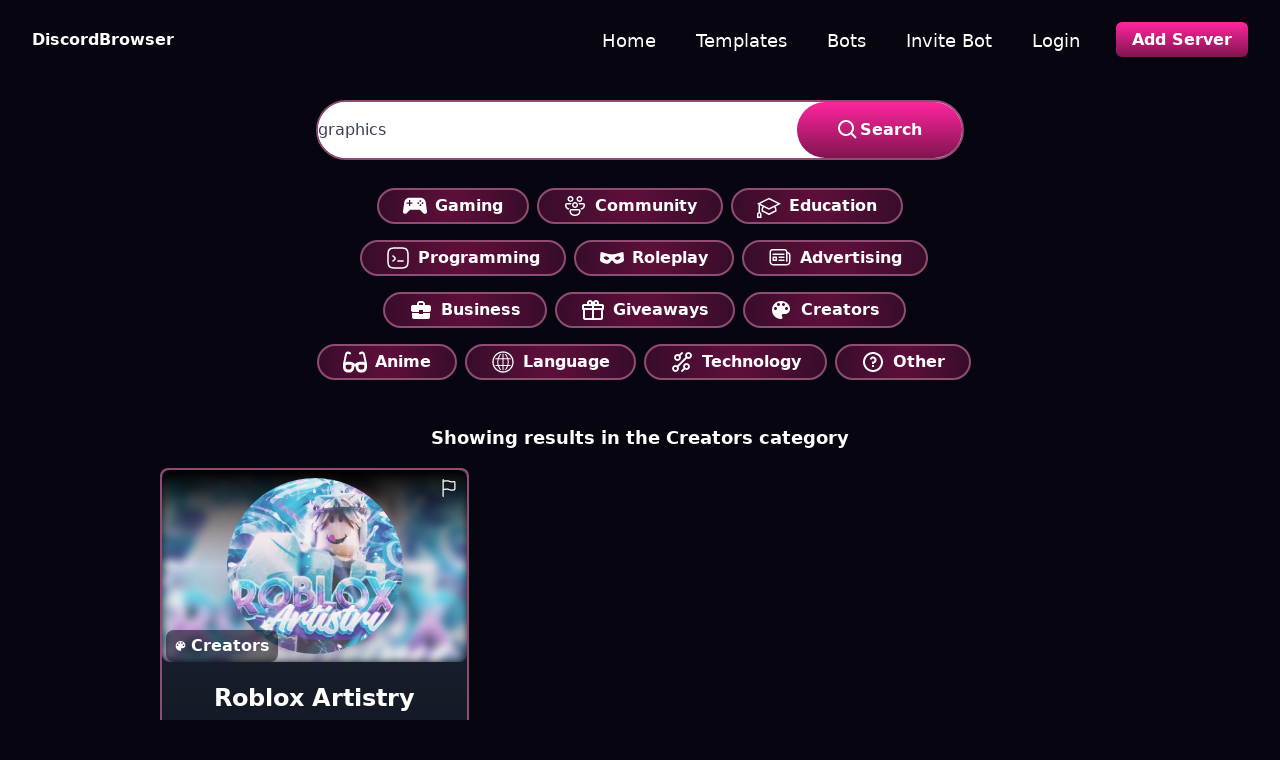

--- FILE ---
content_type: text/html; charset=UTF-8
request_url: https://discordbrowser.com/search?query=graphics&category=Creators
body_size: 8058
content:
<!DOCTYPE html>
<html lang="en">
<head>
    <meta charset="utf-8">
    <meta name="viewport" content="width=device-width, initial-scale=1">
    <meta name="csrf-token" content="tWYlH3AzldQnnIRQbZ45n2kPdewdIjy0pTBILQLd">
    <meta name="apple-mobile-web-app-capable" content="yes">
    <meta name="apple-mobile-web-app-status-bar-style" content="black">
    <meta name="apple-mobile-web-app-title" content="DiscordBrowser">
    <link rel="mask-icon" href="https://discordbrowser.com/images/rainbow-hedgehog-icon.webp" color="#FF269E">
    <meta name="msapplication-TileColor" content="#FF269E">
    <meta property="og:title" content="🔎 Search" />
    <meta property="og:type" content="website" />
    <meta property="og:url" content="https://discordbrowser.com/search" />
    <meta property="og:description" content="🔎 Search Through Our Extensive List of Discord Servers" />
    <meta name="theme-color" content="#FF269E">
    <meta property="og:image" content="https://discordbrowser.com/images/rainbow-hedgehog-desktop.webp">
    <meta property="og:image:alt" content="🔎 Search Through Our Extensive List of Discord Servers" />
    <meta property="og:site_name" content="DiscordBrowser" />
    <link rel="canonical" href="https://discordbrowser.com/search" />

    <meta property="twitter:card" content="summary_large_image">
    <meta property="twitter:url" content="https://discordbrowser.com/search">
    <meta property="twitter:title" content="🔎 Search">
    <meta property="twitter:description" content="🔎 Search Through Our Extensive List of Discord Servers">
    <meta property="twitter:image" content="https://discordbrowser.com/images/rainbow-hedgehog-desktop.webp">
    <link as="image" href="https://discordbrowser.com/images/rainbow-hedgehog-desktop.webp">

    <title>🔎 Search | DiscordBrowser</title>

    <!-- Google tag (gtag.js) -->
    <script defer src="https://www.googletagmanager.com/gtag/js?id=G-SQJHDCBVC8"></script>
    <script>
    window.dataLayer = window.dataLayer || [];
    function gtag(){dataLayer.push(arguments);}
     gtag('js', new Date());

    gtag('config', 'G-SQJHDCBVC8');
    </script>
    
    
    <meta name="description" content="🔎 Search Through Our Extensive List of Discord Servers" />
    <link rel="icon" href="https://discordbrowser.com/images/rainbow-hedgehog-icon.webp" type="image/webp">
    <link rel="shortcut icon" href="https://discordbrowser.com/images/rainbow-hedgehog-icon.webp">

    <!-- Scripts -->
    <link rel="stylesheet" href="https://discordbrowser.com/build/assets/app-821d66e7.css" />
    <script defer src="https://discordbrowser.com/build/assets/app-4a08c204.js"></script>
    <!-- Core build with no theme, formatting, non-essential modules -->
    <link href="https://cdn.quilljs.com/1.3.6/quill.core.css" rel="stylesheet">

    <!-- Theme included stylesheets -->
    <link href="https://cdn.quilljs.com/1.3.6/quill.snow.css" rel="stylesheet">
    <link href="https://cdn.quilljs.com/1.3.6/quill.bubble.css" rel="stylesheet">

    <!-- Quill library -->
    <script src="https://cdn.quilljs.com/1.3.6/quill.js"></script>

            <script type="application/ld+json">
            {
               "@context": "https://schema.org/",
               "@type": "WebSite",
               "name": "DiscordBrowser Discord Server Search",
               "url": "https://discordbrowser.com/",
               "potentialAction": {
                 "@type": "SearchAction",
                 "target": "https://discordbrowser.com/search?query={query}",
                 "query-input": "required name=query"
               }
           }
        </script>
    
</head>

<body class="font-sans relative overflow-x-hidden antialiased bg-brand-gray-900">
<header x-data="{ open: false }">
    <nav class="w-full mx-auto px-4 sm:px-6 lg:px-8 flex items-center justify-between h-16 lg:h-22 lg:mt-2">

        <a href="https://discordbrowser.com">
            <p class="text-brand-white font-baloo font-extrabold text-1xl md-2xl lg-3xl ">DiscordBrowser</p>
        </a>

        <ul class="hidden space-x-8 lg:-my-px lg:flex items-center">
            <li class="flex items-center justify-center">
    <a class="inline-flex items-center px-1 pt-1 border-b-2 border-transparent text-lg font-medium leading-5 text-brand-white hover:text-gray-500 hover:border-gray-300 focus:outline-none focus:text-gray-700 focus:border-gray-300 transition duration-150 ease-in-out" href="https://discordbrowser.com">
        Home
    </a>
</li>
            <li class="flex items-center justify-center">
    <a class="inline-flex items-center px-1 pt-1 border-b-2 border-transparent text-lg font-medium leading-5 text-brand-white hover:text-gray-500 hover:border-gray-300 focus:outline-none focus:text-gray-700 focus:border-gray-300 transition duration-150 ease-in-out" href="https://discordbrowser.com/templates">
        Templates
    </a>
</li>
            <li class="flex items-center justify-center">
    <a class="inline-flex items-center px-1 pt-1 border-b-2 border-transparent text-lg font-medium leading-5 text-brand-white hover:text-gray-500 hover:border-gray-300 focus:outline-none focus:text-gray-700 focus:border-gray-300 transition duration-150 ease-in-out" href="https://discordbrowser.com/bots">
        Bots
    </a>
</li>
            <li class="flex items-center justify-center">
    <a class="inline-flex items-center px-1 pt-1 border-b-2 border-transparent text-lg font-medium leading-5 text-brand-white hover:text-gray-500 hover:border-gray-300 focus:outline-none focus:text-gray-700 focus:border-gray-300 transition duration-150 ease-in-out" rel="nofollow" target="_blank" href="https://discordapp.com/oauth2/authorize?&client_id=1139772926414037193&scope=bot+applications.commands&permissions=2147552257">
        Invite Bot
    </a>
</li>

            <!-- Settings Dropdown -->
            
                            <li class="flex items-center justify-center">
    <a class="inline-flex items-center px-1 pt-1 border-b-2 border-transparent text-lg font-medium leading-5 text-brand-white hover:text-gray-500 hover:border-gray-300 focus:outline-none focus:text-gray-700 focus:border-gray-300 transition duration-150 ease-in-out" rel="nofollow" href="https://discordbrowser.com/login">
        Login
    </a>
</li>
                        <li>
                <a class="text-center bg-gradient-to-b from-brand-primary to-brand-secondary text-brand-white rounded-md px-4 py-2 cursor-pointer hover:from-brand-secondary font-baloo hover:to-brand-secondary font-extrabold" href="https://discordbrowser.com/dashboard">
    Add Server
</a>
            </li>
        </ul>

        <!-- Hamburger -->
        <button id="mobile-nav" aria-label="mobile-nav" @click="open = ! open" class="inline-flex lg:hidden items-center justify-center p-2 rounded-md text-brand-white">
            <svg class="h-6 w-6" stroke="currentColor" fill="none" viewBox="0 0 24 24">
                <path :class="{'hidden': open, 'inline-flex': ! open }" class="inline-flex" stroke-linecap="round" stroke-linejoin="round" stroke-width="2" d="M4 6h16M4 12h16M4 18h16" />
                <path :class="{'hidden': ! open, 'inline-flex': open }" class="hidden" stroke-linecap="round" stroke-linejoin="round" stroke-width="2" d="M6 18L18 6M6 6l12 12" />
            </svg>
        </button>
    </nav>

    <!-- Small Screen Navigation Menu -->
    <nav :class="{'block': open, 'hidden': ! open}" class="hidden lg:hidden w-full">
        <ul class="pt-2 pb-3 space-y-1 w-full">
            <li class="w-full flex justify-center">
                <a class="text-center bg-gradient-to-b from-brand-primary to-brand-secondary text-brand-white rounded-md px-4 py-2 cursor-pointer hover:from-brand-secondary font-baloo hover:to-brand-secondary font-extrabold" href="https://discordbrowser.com/dashboard">
    Add Server
</a>
            </li>
            
            
            <li>
    <a class="block w-full pl-3 pr-4 py-2 border-l-4 border-transparent font-baloo text-left text-base font-medium text-brand-white hover:bg-brand-tertiary" href="https://discordbrowser.com">
        Home
    </a>
</li>
            <li>
    <a class="block w-full pl-3 pr-4 py-2 border-l-4 border-transparent font-baloo text-left text-base font-medium text-brand-white hover:bg-brand-tertiary" href="https://discordbrowser.com/bots">
        Bots
    </a>
</li>
            <li>
    <a class="block w-full pl-3 pr-4 py-2 border-l-4 border-transparent font-baloo text-left text-base font-medium text-brand-white hover:bg-brand-tertiary" href="https://discordbrowser.com/templates">
        Templates
    </a>
</li>
            <li>
    <a class="block w-full pl-3 pr-4 py-2 border-l-4 border-transparent font-baloo text-left text-base font-medium text-brand-white hover:bg-brand-tertiary" href="https://discordbrowser.com/faq">
        FAQ
    </a>
</li>
            <li>
    <a class="block w-full pl-3 pr-4 py-2 border-l-4 border-transparent font-baloo text-left text-base font-medium text-brand-white hover:bg-brand-tertiary" target="_blank" rel="nofollow" href="https://discordapp.com/oauth2/authorize?&client_id=1139772926414037193&scope=bot+applications.commands&permissions=2147552257">
        Invite Official Bot
    </a>
</li>
            <li>
    <a class="block w-full pl-3 pr-4 py-2 border-l-4 border-transparent font-baloo text-left text-base font-medium text-brand-white hover:bg-brand-tertiary" href="https://discordbrowser.com/blogs">
        Blog
    </a>
</li>

                            <li>
    <a class="block w-full pl-3 pr-4 py-2 border-l-4 border-transparent font-baloo text-left text-base font-medium text-brand-white hover:bg-brand-tertiary" rel="nofollow" href="https://discordbrowser.com/login">
        Login
    </a>
</li>
                    </ul>

    </nav>
</header>
<main>
    <div id="snackbar" class="
                    invisible
                    flex z-[5]
                    fixed
                    top-0
                    left-0
                    w-full
                    bg-green-600
                    md:h-10
                    h-16
                    items-center
                    p-4
                    font-extrabold
                    md:text-lg
                    text-brand-white
                    break-words
                    font-baloo">
    <p>Message here</p>
</div>
    
    <section id="listings" class="flex flex-col items-center p-2 md:p-0">
        <div class="relative  mt-4 w-full lg:max-w-2xl sm:mx-auto">
        <div class="overflow-hidden rounded-full p-3">
            <form action="https://discordbrowser.com/search" method="get" class="xs:flex border-2 border-brand-tertiary hidden  justify-between rounded-full bg-brand-white">
                <input value="graphics" type="text" name="query" placeholder="Search Discord Servers" class="text-gray-700 border-none rounded-l-full w-3/4 focus:ring-0">
                    <button type="submit" class="text-brand-white font-semibold px-10 py-4 focus:bg-brand-secondary rounded-full flex justify-center items-center bg-gradient-to-b from-[#FF269E] to-[#811450]">
                            <img src="https://discordbrowser.com/svgs/searchIcon.svg" alt="">
                        Search
                    </button>
            </form>
            <form class="flex border-2 border-brand-tertiary justify-between rounded-full bg-brand-white xs:hidden h-10">
                <input type="text" placeholder="Search Servers" class="text-gray-700 border-none rounded-l-full w-5/6 focus:ring-0">
                <button class="text-brand-white font-semibold px-10 py-4 rounded-l-none w-10 focus:bg-brand-secondary rounded-full flex justify-center items-center bg-gradient-to-b from-[#FF269E] to-[#811450]">
                    <div class="h-[24px] w-[24px] mr-2">
                        <img src="https://discordbrowser.com/svgs/searchIcon.svg" alt="search">
                    </div>
                    Search
                </button>
                <input type="hidden" name="category" value="Creators" />
            </form>
        </div>
    </div>


        <div class="flex
                            flex-container
                            w-full
                            overflow-x-auto
                            space-x-2
                            h-8
                            pb-1
                            mt-4
                            md:mt-0
                            md:items-center
                            md-h-0
                            md:flex-wrap
                            md:max-w-2xl
                            md:space-x-2
                            md:space-y-4
                            md:h-full
                            md:justify-center">
                                    <a href="https://discordbrowser.com/search?query=graphics&amp;category=Gaming" class="text-brand-white flex justify-center items-center rounded-full px-6 py-1 cursor-pointer md:mt-4" style="background: radial-gradient(circle, #610F3C, #370c2b); border: 2px solid #904C72;" category="Gaming">
    <img src="https://discordbrowser.com/svgs/Gaming.svg" alt="" class="w-6 h-6 ">
    <p class="ml-2 text-brand-white font-bold">Gaming</p>
</a>
                                    <a href="https://discordbrowser.com/search?query=graphics&amp;category=Community" class="text-brand-white flex justify-center items-center rounded-full px-6 py-1 cursor-pointer md:mt-4" style="background: radial-gradient(circle, #610F3C, #370c2b); border: 2px solid #904C72;" category="Community">
    <img src="https://discordbrowser.com/svgs/Community.svg" alt="" class="w-6 h-6 ">
    <p class="ml-2 text-brand-white font-bold">Community</p>
</a>
                                    <a href="https://discordbrowser.com/search?query=graphics&amp;category=Education" class="text-brand-white flex justify-center items-center rounded-full px-6 py-1 cursor-pointer md:mt-4" style="background: radial-gradient(circle, #610F3C, #370c2b); border: 2px solid #904C72;" category="Education">
    <img src="https://discordbrowser.com/svgs/Education.svg" alt="" class="w-6 h-6 ">
    <p class="ml-2 text-brand-white font-bold">Education</p>
</a>
                                    <a href="https://discordbrowser.com/search?query=graphics&amp;category=Programming" class="text-brand-white flex justify-center items-center rounded-full px-6 py-1 cursor-pointer md:mt-4" style="background: radial-gradient(circle, #610F3C, #370c2b); border: 2px solid #904C72;" category="Programming">
    <img src="https://discordbrowser.com/svgs/Programming.svg" alt="" class="w-6 h-6 ">
    <p class="ml-2 text-brand-white font-bold">Programming</p>
</a>
                                    <a href="https://discordbrowser.com/search?query=graphics&amp;category=Roleplay" class="text-brand-white flex justify-center items-center rounded-full px-6 py-1 cursor-pointer md:mt-4" style="background: radial-gradient(circle, #610F3C, #370c2b); border: 2px solid #904C72;" category="Roleplay">
    <img src="https://discordbrowser.com/svgs/Roleplay.svg" alt="" class="w-6 h-6 ">
    <p class="ml-2 text-brand-white font-bold">Roleplay</p>
</a>
                                    <a href="https://discordbrowser.com/search?query=graphics&amp;category=Advertising" class="text-brand-white flex justify-center items-center rounded-full px-6 py-1 cursor-pointer md:mt-4" style="background: radial-gradient(circle, #610F3C, #370c2b); border: 2px solid #904C72;" category="Advertising">
    <img src="https://discordbrowser.com/svgs/Advertising.svg" alt="" class="w-6 h-6 ">
    <p class="ml-2 text-brand-white font-bold">Advertising</p>
</a>
                                    <a href="https://discordbrowser.com/search?query=graphics&amp;category=Business" class="text-brand-white flex justify-center items-center rounded-full px-6 py-1 cursor-pointer md:mt-4" style="background: radial-gradient(circle, #610F3C, #370c2b); border: 2px solid #904C72;" category="Business">
    <img src="https://discordbrowser.com/svgs/Business.svg" alt="" class="w-6 h-6 ">
    <p class="ml-2 text-brand-white font-bold">Business</p>
</a>
                                    <a href="https://discordbrowser.com/search?query=graphics&amp;category=Giveaways" class="text-brand-white flex justify-center items-center rounded-full px-6 py-1 cursor-pointer md:mt-4" style="background: radial-gradient(circle, #610F3C, #370c2b); border: 2px solid #904C72;" category="Giveaways">
    <img src="https://discordbrowser.com/svgs/Giveaways.svg" alt="" class="w-6 h-6 ">
    <p class="ml-2 text-brand-white font-bold">Giveaways</p>
</a>
                                    <a href="https://discordbrowser.com/search?query=graphics&amp;category=Creators" class="text-brand-white flex justify-center items-center rounded-full px-6 py-1 cursor-pointer md:mt-4" style="background: radial-gradient(circle, #610F3C, #370c2b); border: 2px solid #904C72;" category="Creators">
    <img src="https://discordbrowser.com/svgs/Creators.svg" alt="" class="w-6 h-6 ">
    <p class="ml-2 text-brand-white font-bold">Creators</p>
</a>
                                    <a href="https://discordbrowser.com/search?query=graphics&amp;category=Anime" class="text-brand-white flex justify-center items-center rounded-full px-6 py-1 cursor-pointer md:mt-4" style="background: radial-gradient(circle, #610F3C, #370c2b); border: 2px solid #904C72;" category="Anime">
    <img src="https://discordbrowser.com/svgs/Anime.svg" alt="" class="w-6 h-6 ">
    <p class="ml-2 text-brand-white font-bold">Anime</p>
</a>
                                    <a href="https://discordbrowser.com/search?query=graphics&amp;category=Language" class="text-brand-white flex justify-center items-center rounded-full px-6 py-1 cursor-pointer md:mt-4" style="background: radial-gradient(circle, #610F3C, #370c2b); border: 2px solid #904C72;" category="Language">
    <img src="https://discordbrowser.com/svgs/Language.svg" alt="" class="w-6 h-6 ">
    <p class="ml-2 text-brand-white font-bold">Language</p>
</a>
                                    <a href="https://discordbrowser.com/search?query=graphics&amp;category=Technology" class="text-brand-white flex justify-center items-center rounded-full px-6 py-1 cursor-pointer md:mt-4" style="background: radial-gradient(circle, #610F3C, #370c2b); border: 2px solid #904C72;" category="Technology">
    <img src="https://discordbrowser.com/svgs/Technology.svg" alt="" class="w-6 h-6 ">
    <p class="ml-2 text-brand-white font-bold">Technology</p>
</a>
                                    <a href="https://discordbrowser.com/search?query=graphics&amp;category=Other" class="text-brand-white flex justify-center items-center rounded-full px-6 py-1 cursor-pointer md:mt-4" style="background: radial-gradient(circle, #610F3C, #370c2b); border: 2px solid #904C72;" category="Other">
    <img src="https://discordbrowser.com/svgs/Other.svg" alt="" class="w-6 h-6 ">
    <p class="ml-2 text-brand-white font-bold">Other</p>
</a>
                        </div>
                    <p class="text-brand-white font-extrabold mt-10 text-lg">Showing results in the Creators category</p>
                <div class="flex justify-between items-center w-full lg:w-3/4">
            
        </div>

        <div class="grid grid-cols-1 md:grid-cols-2 md:gap-4 xl:grid-cols-3 gap-4 w-full justify-center xl:w-3/4"
     x-data="{ reportModal: false, currentData: {} }"
     x-init="
            if ('false' === 'true') {
                reportModal = true;
            }

            $watch('reportModal', value => {
                document.body.style.overflow = value ? 'hidden' : '';
            })
            "
>
    <div class="text-white
            border-brand-tertiary
            border-2
            w-full
            flex
            flex-col
            rounded-lg
            mt-4
            pb-3
            font-extrabold
            font-baloo
            bg-gradient-to-t
            from-transparent
            to-gray-800">

    <figure class="flex justify-center relative mb-2 overflow-hidden rounded-lg">
        <img
            src="https://cdn.discordapp.com/icons/810876499166494773/997aa1ed8983f06ca97fa4e5990dfccc.webp?size=256"
            class="h-44 w-44 rounded-full object-cover my-2 z-[3] shadow-2xl"
            alt="Roblox Artistry&#039;s Icon"
            onerror="this.onerror=null; this.src='https://cdn.discordapp.com/embed/avatars/3.png'"
            loading="lazy"
        />
        <div
            class="absolute z-[2] top-0 left-0 w-full h-full bg-gradient-to-b from-black to-transparent rounded-lg via-transparent"
        >
        </div>
            <div class="w-full h-full absolute rounded-lg">
        <img
            src="https://cdn.discordapp.com/icons/810876499166494773/997aa1ed8983f06ca97fa4e5990dfccc.webp?size=512"
            class="w-full h-full object-cover blur-sm rounded-lg"
            alt="Roblox Artistry&#039;s Background Icon"
            onerror="this.onerror=null; this.src='https://cdn.discordapp.com/embed/avatars/3.png'"
            loading="lazy"
        />
            </div>

        <button @click="currentData = { id: '810876499166494773', name: 'Roblox Artistry', type: 'guild'}; reportModal = true" class="p-1 absolute top-1 right-1 z-[3]" id="report_guild" aria-label="report guild" type="button">
            <img loading="lazy" class="w-5 h-5" src="https://discordbrowser.com/svgs/report.svg" alt="report guild" />
        </button>

        <a href="https://discordbrowser.com/search?category=Creators" class="absolute bottom-0 left-1 z-[3] px-2 py-1 rounded-lg bg-black bg-opacity-50 flex">
            <img loading="lazy" class="mr-1" src="https://discordbrowser.com/svgs/Creators.svg" alt="" />
            <p>Creators</p>
        </a>
        <div class="absolute bottom-0 right-1 z-[3] flex">
                                </div>
    </figure>

    <a href="https://discordbrowser.com/RobloxArtistry" >
        <h2 class="text-2xl mt-3 text-center truncate px-8">Roblox Artistry</h2>
    </a>

    <div class="w-full px-4">
        <ul class="hidden xs:flex flex-wrap mt-3 justify-center h-24">
                            <li>
                    <a href="https://discordbrowser.com/search?query=Design" class="text-brand-white font-extrabold bg-brand-secondary border-2 border-brand-tertiary text-sm px-2 py-1 rounded-lg block text-brand-white hover:bg-brand-tertiary transition-colors duration-300 cursor-pointer mb-2 mr-2" tag="Design">
    Design
</a>
                </li>
                            <li>
                    <a href="https://discordbrowser.com/search?query=Rolox" class="text-brand-white font-extrabold bg-brand-secondary border-2 border-brand-tertiary text-sm px-2 py-1 rounded-lg block text-brand-white hover:bg-brand-tertiary transition-colors duration-300 cursor-pointer mb-2 mr-2" tag="Rolox">
    Rolox
</a>
                </li>
                            <li>
                    <a href="https://discordbrowser.com/search?query=GFX" class="text-brand-white font-extrabold bg-brand-secondary border-2 border-brand-tertiary text-sm px-2 py-1 rounded-lg block text-brand-white hover:bg-brand-tertiary transition-colors duration-300 cursor-pointer mb-2 mr-2" tag="GFX">
    GFX
</a>
                </li>
                            <li>
                    <a href="https://discordbrowser.com/search?query=Clothing" class="text-brand-white font-extrabold bg-brand-secondary border-2 border-brand-tertiary text-sm px-2 py-1 rounded-lg block text-brand-white hover:bg-brand-tertiary transition-colors duration-300 cursor-pointer mb-2 mr-2" tag="Clothing">
    Clothing
</a>
                </li>
                            <li>
                    <a href="https://discordbrowser.com/search?query=Art" class="text-brand-white font-extrabold bg-brand-secondary border-2 border-brand-tertiary text-sm px-2 py-1 rounded-lg block text-brand-white hover:bg-brand-tertiary transition-colors duration-300 cursor-pointer mb-2 mr-2" tag="Art">
    Art
</a>
                </li>
                    </ul>

        <ul class="flex-wrap flex justify-between items-center px-4 mt-2 ">
            <li class="flex mr-4">
                <img class="mr-1"
                     src="https://discordbrowser.com/svgs/members.svg"
                     alt="Total Members"
                     loading="lazy"
                />
                <strong class="text-brand-primary mr-1">
                    4792
                </strong>
                Members
            </li>
            <li class="flex mr-2">
                <img class="mr-1"
                     src="https://discordbrowser.com/svgs/onlineMembers.svg"
                     alt="Online Members"
                     loading="lazy"
                />
                <strong class="text-green-400 mr-1">
                    580
                </strong>
                Online
            </li>
            <li class="flex">
                <img class="mr-1 text-brand-primary"
                     src="https://discordbrowser.com/svgs/upvote.svg"
                     alt="Total Members"
                     loading="lazy"
                />
                <strong data-guild-id="810876499166494773" class="text-brand-primary mr-1 voteCount">
                    1
                </strong>
                Quills
            </li>
        </ul>

        <p class="flex-container overflow-y-auto overflow-x-hidden h-32 mt-3 p-2 break-words">Roblox Artistry is a Roblox-related designing server with a sole purpose of enhancing designers&#039; work!

We offer:

- Selling/Hiring (GFX, Clothing, Art and a more!)
- Giveaways/Events
- Fun bots
- Safe and friendly community</p>

        <div class="flex justify-end space-x-3 mt-8">
            <button type="submit" class="bg-gradient-to-b from-brand-primary to-brand-secondary text-brand-white rounded-md px-4 py-2 cursor-pointer hover:from-brand-secondary font-baloo hover:to-brand-secondary hidden xs:block btn-share" data-slug="https://discordbrowser.com/RobloxArtistry">
    Share
</button>
                            <a class="text-center bg-gradient-to-b from-brand-primary to-brand-secondary text-brand-white rounded-md px-4 py-2 cursor-pointer hover:from-brand-secondary font-baloo hover:to-brand-secondary" href="https://discordbrowser.com/login">
    Quill
</a>
                        <a href="https://discord.gg/xBhyxKRX2B" target="_blank" class="bg-gradient-to-b from-green-400 to-green-600 hover:from-green-800 hover:to-green-500  text-brand-white rounded-md px-4 py-2 cursor-pointer" rel="nofollow" guild="{&quot;id&quot;:810876499166494773,&quot;user_id&quot;:768471238296731689,&quot;name&quot;:&quot;Roblox Artistry&quot;,&quot;icon&quot;:&quot;997aa1ed8983f06ca97fa4e5990dfccc&quot;,&quot;category&quot;:&quot;Creators&quot;,&quot;short_description&quot;:&quot;Roblox Artistry is a Roblox-related designing server with a sole purpose of enhancing designers&#039; work!\r\n\r\nWe offer:\r\n\r\n- Selling\/Hiring (GFX, Clothing, Art and a more!)\r\n- Giveaways\/Events\r\n- Fun bots\r\n- Safe and friendly community&quot;,&quot;long_description&quot;:&quot;&lt;p&gt;Welcome to Roblox Artistry ( R.A )&lt;\/p&gt;&lt;p&gt;&lt;br \/&gt;&lt;\/p&gt;&lt;p&gt;Roblox Artistry is a Roblox-related designing server with a sole purpose of enhancing designers&amp;#39; work, discovering ambitious designers, and overall helping the graphics community side of Roblox. We&amp;#39;ve managed to assist countless amount of designers with the help of our resources that we provide to the community. Venture through the mysterious woods of Roblox Artistry, who knows where it might lead you to?&lt;\/p&gt;&lt;p&gt;&lt;br \/&gt;&lt;\/p&gt;&lt;p&gt;We have...&lt;\/p&gt;&lt;p&gt;-Different kind of designers and people thirsty for your designs!\u00a0&lt;\/p&gt;&lt;p&gt;-We have clothing, digital art, GFX, and a lot more for you to discover!&lt;\/p&gt;&lt;p&gt;-Different bots like dank-memer and other kind of bots&lt;\/p&gt;&lt;p&gt;-Giveaways&lt;\/p&gt;&lt;p&gt;-Events&lt;\/p&gt;&lt;p&gt;-More to be discovered by you!&lt;\/p&gt;&lt;p&gt;&lt;br \/&gt;&lt;\/p&gt;&lt;p&gt;&lt;br \/&gt;&lt;\/p&gt;&lt;p&gt;Website: https:\/\/robloxartistry.com\/&lt;\/p&gt;&lt;p&gt;Use this if the link if joining doesn&amp;#39;t work: https:\/\/discord.gg\/robloxartistry&lt;\/p&gt;&quot;,&quot;tags&quot;:[&quot;Design&quot;,&quot;Rolox&quot;,&quot;GFX&quot;,&quot;Clothing&quot;,&quot;Art&quot;],&quot;slug&quot;:&quot;RobloxArtistry&quot;,&quot;nsfw&quot;:0,&quot;invite_url&quot;:&quot;https:\/\/discord.gg\/xBhyxKRX2B&quot;,&quot;adult&quot;:0,&quot;member_count&quot;:4792,&quot;active_member_count&quot;:580,&quot;created_at&quot;:&quot;2024-12-29T06:14:20.000000Z&quot;,&quot;updated_at&quot;:&quot;2024-12-29T06:18:36.000000Z&quot;,&quot;vote&quot;:[{&quot;id&quot;:122,&quot;user_id&quot;:768471238296731689,&quot;guild_id&quot;:810876499166494773,&quot;created_at&quot;:&quot;2024-12-29T06:34:49.000000Z&quot;,&quot;updated_at&quot;:&quot;2024-12-29T06:34:49.000000Z&quot;}]}">
    Join
</a>
        </div>
    </div>
</div>
                            
            <div x-show="reportModal" x-cloak class="fixed top-0 left-0 right-0 bottom-0 w-full h-full backdrop-blur-sm z-[5] flex items-center justify-center">
    <div class=" w-5/6 lg:w-1/2 text-brand-white font-baloo rounded-xl lg:h-72 border-2 border-brand-tertiary bg-gradient-to-t from-brand-gray-900 to-gray-900 flex flex-col p-6 justify-center items-center">
        <p class="text-center font-baloo text-lg">Would you like to report this <strong x-text="currentData.type === 'bot' ? 'bot' : currentData.type === 'template' ? 'template' : 'guild'"></strong>? Please provide a reason below:</p>

        <div class="flex justify-center items-center w-full md:w-1/2 mt-4">
            <form method="POST" :action="'/report/' + currentData.id" class="w-full">
                <input type="hidden" name="_token" value="tWYlH3AzldQnnIRQbZ45n2kPdewdIjy0pTBILQLd">                <textarea class="text-gray-900 w-full mb-2" name="description"></textarea>
                                <input type="hidden" name="type" x-bind:value="currentData.type">
                <div class="flex justify-between">
                    <button type="submit" class="bg-gradient-to-b from-brand-primary to-brand-secondary text-brand-white rounded-md px-4 py-2 cursor-pointer hover:from-brand-secondary font-baloo hover:to-brand-secondary mr-4" @click.prevent="reportModal = false;">
    Cancel
</button>
                    <button class="bg-gradient-to-b from-red-500 to-red-800 text-brand-white rounded-md px-4 py-2 cursor-pointer hover:from-red-700 font-baloo hover:to-red-900">
    Report
</button>
                </div>
            </form>
        </div>

    </div>
</div>
</div>

        <div class="w-3/4 mt-8">
            
        </div>
    </section>
    <script defer src="https://discordbrowser.com/js/vote.js"></script>
</main>


<footer class="lg:flex w-full md:items-center md:justify-between lg:justify-center text-white p-4 mx-auto md:flex-wrap lg:w-3/4">
    <a href="https://discordbrowser.com" class="flex flex-col items-center md:flex-row md:justify-center xl:w-1/2">
        <img loading="lazy" src="https://discordbrowser.com/images/hedgehogs.webp" class="h-32 m-0 lg:mr-3" alt="DiscordBrowser Logo">
        <p class="text-2xl font-bold">Discord Browser</p>
    </a>
    <nav class="flex
                    flex-col
                    items-center
                    w-full
                    md:flex-row
                    md:items-start
                    md:flex md:items
                    md:justify-between
                    md:w-full
                    md:mt-10
                    md:pl-10
                    xl:w-1/2">
        <ul class="flex flex-col items-center mb-3 mt-3 md:m-0 md:items-start">
            <li class="max-w-fit border-b-2 mb-4 border-brand-primary md:mb-2"><strong>Resources</strong></li>
            <li class="w-48 text-center md:text-start mb-4 md:mb-2">
                <a href=" https://discordbrowser.com/blogs" class="hover:underline w-full p-3 md:p-0">Blog</a>
            </li>
            <li class="w-48 text-center md:text-start mb-4 md:mb-2">
                <a href="https://discordbrowser.com/faq" class="hover:underline w-full p-3 md:p-0">FAQ</a>
            </li>
            <li class="w-48 text-center md:text-start">
                <a href=" https://discordbrowser.com/guidelines" class="hover:underline w-full p-3 md:p-0">Guidelines</a>
            </li>
        </ul>
        <ul class="flex flex-col items-center mb-3 md:m-0 md:items-start">
            <li class="max-w-fit border-b-2 border-brand-primary mb-3 md:mb-2"><strong>Follow Us</strong></li>
            <li class="w-48 text-center md:text-start mb-4 md:mb-2">
                <a href="https://discord.gg/aCVn2yEK9s" target="_blank" rel="nofollow" class="hover:underline w-full p-3 md:p-0">Discord</a>
            </li>
            <li class="w-48 text-center md:text-start mb-4 md:mb-2">
                <a rel="nofollow" href="https://discordapp.com/oauth2/authorize?&client_id=1139772926414037193&scope=bot+applications.commands&permissions=2147552257" target="_blank" class="hover:underline w-full p-3 md:p-0">Official Bot</a>
            </li>
        </ul>
        <ul class="flex flex-col items-center md:items-start">
            <li class="max-w-fit border-b-2 border-brand-primary mb-3 md:mb-2"><strong>Legal Resources</strong></li>
            <li class="w-48 text-center md:text-start mb-4 md:mb-2">
                <a href="https://discordbrowser.com/privacy-policy" target="_blank" class="hover:underline w-full p-3 md:p-0">Privacy Policy</a>
            </li>
            <li class="w-48 text-center md:text-start mb-4 md:mb-2">
                <a href="https://discordbrowser.com/terms-and-service" target="_blank" class="hover:underline w-full p-3 md:p-0">Terms of Service</a>
            </li>
        </ul>
    </nav>

    <small class="flex flex-wrap justify-center mt-3 border-t-2 pt-3 border-gray-900 text-sm text-gray-200 text-center md:w-full">
        © 2023 <a href="https://discordbrowser.com" class="hover:underline mx-1">DiscordBrowser.</a> All Rights Reserved. Not affiliated with Discord
    </small>
</footer>
</body>
</html>


--- FILE ---
content_type: application/x-javascript
request_url: https://discordbrowser.com/build/assets/app-4a08c204.js
body_size: 25263
content:
function pn(e,t){return function(){return e.apply(t,arguments)}}const{toString:Zr}=Object.prototype,{getPrototypeOf:St}=Object,Pe=(e=>t=>{const n=Zr.call(t);return e[n]||(e[n]=n.slice(8,-1).toLowerCase())})(Object.create(null)),F=e=>(e=e.toLowerCase(),t=>Pe(t)===e),Ne=e=>t=>typeof t===e,{isArray:Y}=Array,ue=Ne("undefined");function ei(e){return e!==null&&!ue(e)&&e.constructor!==null&&!ue(e.constructor)&&T(e.constructor.isBuffer)&&e.constructor.isBuffer(e)}const hn=F("ArrayBuffer");function ti(e){let t;return typeof ArrayBuffer<"u"&&ArrayBuffer.isView?t=ArrayBuffer.isView(e):t=e&&e.buffer&&hn(e.buffer),t}const ni=Ne("string"),T=Ne("function"),_n=Ne("number"),Me=e=>e!==null&&typeof e=="object",ri=e=>e===!0||e===!1,we=e=>{if(Pe(e)!=="object")return!1;const t=St(e);return(t===null||t===Object.prototype||Object.getPrototypeOf(t)===null)&&!(Symbol.toStringTag in e)&&!(Symbol.iterator in e)},ii=F("Date"),si=F("File"),oi=F("Blob"),ai=F("FileList"),ci=e=>Me(e)&&T(e.pipe),ui=e=>{let t;return e&&(typeof FormData=="function"&&e instanceof FormData||T(e.append)&&((t=Pe(e))==="formdata"||t==="object"&&T(e.toString)&&e.toString()==="[object FormData]"))},li=F("URLSearchParams"),fi=e=>e.trim?e.trim():e.replace(/^[\s\uFEFF\xA0]+|[\s\uFEFF\xA0]+$/g,"");function de(e,t,{allOwnKeys:n=!1}={}){if(e===null||typeof e>"u")return;let r,i;if(typeof e!="object"&&(e=[e]),Y(e))for(r=0,i=e.length;r<i;r++)t.call(null,e[r],r,e);else{const s=n?Object.getOwnPropertyNames(e):Object.keys(e),o=s.length;let a;for(r=0;r<o;r++)a=s[r],t.call(null,e[a],a,e)}}function mn(e,t){t=t.toLowerCase();const n=Object.keys(e);let r=n.length,i;for(;r-- >0;)if(i=n[r],t===i.toLowerCase())return i;return null}const yn=(()=>typeof globalThis<"u"?globalThis:typeof self<"u"?self:typeof window<"u"?window:global)(),gn=e=>!ue(e)&&e!==yn;function nt(){const{caseless:e}=gn(this)&&this||{},t={},n=(r,i)=>{const s=e&&mn(t,i)||i;we(t[s])&&we(r)?t[s]=nt(t[s],r):we(r)?t[s]=nt({},r):Y(r)?t[s]=r.slice():t[s]=r};for(let r=0,i=arguments.length;r<i;r++)arguments[r]&&de(arguments[r],n);return t}const di=(e,t,n,{allOwnKeys:r}={})=>(de(t,(i,s)=>{n&&T(i)?e[s]=pn(i,n):e[s]=i},{allOwnKeys:r}),e),pi=e=>(e.charCodeAt(0)===65279&&(e=e.slice(1)),e),hi=(e,t,n,r)=>{e.prototype=Object.create(t.prototype,r),e.prototype.constructor=e,Object.defineProperty(e,"super",{value:t.prototype}),n&&Object.assign(e.prototype,n)},_i=(e,t,n,r)=>{let i,s,o;const a={};if(t=t||{},e==null)return t;do{for(i=Object.getOwnPropertyNames(e),s=i.length;s-- >0;)o=i[s],(!r||r(o,e,t))&&!a[o]&&(t[o]=e[o],a[o]=!0);e=n!==!1&&St(e)}while(e&&(!n||n(e,t))&&e!==Object.prototype);return t},mi=(e,t,n)=>{e=String(e),(n===void 0||n>e.length)&&(n=e.length),n-=t.length;const r=e.indexOf(t,n);return r!==-1&&r===n},yi=e=>{if(!e)return null;if(Y(e))return e;let t=e.length;if(!_n(t))return null;const n=new Array(t);for(;t-- >0;)n[t]=e[t];return n},gi=(e=>t=>e&&t instanceof e)(typeof Uint8Array<"u"&&St(Uint8Array)),bi=(e,t)=>{const r=(e&&e[Symbol.iterator]).call(e);let i;for(;(i=r.next())&&!i.done;){const s=i.value;t.call(e,s[0],s[1])}},wi=(e,t)=>{let n;const r=[];for(;(n=e.exec(t))!==null;)r.push(n);return r},xi=F("HTMLFormElement"),Ei=e=>e.toLowerCase().replace(/[-_\s]([a-z\d])(\w*)/g,function(n,r,i){return r.toUpperCase()+i}),Vt=(({hasOwnProperty:e})=>(t,n)=>e.call(t,n))(Object.prototype),Si=F("RegExp"),bn=(e,t)=>{const n=Object.getOwnPropertyDescriptors(e),r={};de(n,(i,s)=>{t(i,s,e)!==!1&&(r[s]=i)}),Object.defineProperties(e,r)},Ai=e=>{bn(e,(t,n)=>{if(T(e)&&["arguments","caller","callee"].indexOf(n)!==-1)return!1;const r=e[n];if(T(r)){if(t.enumerable=!1,"writable"in t){t.writable=!1;return}t.set||(t.set=()=>{throw Error("Can not rewrite read-only method '"+n+"'")})}})},vi=(e,t)=>{const n={},r=i=>{i.forEach(s=>{n[s]=!0})};return Y(e)?r(e):r(String(e).split(t)),n},Oi=()=>{},Ri=(e,t)=>(e=+e,Number.isFinite(e)?e:t),Ve="abcdefghijklmnopqrstuvwxyz",Gt="0123456789",wn={DIGIT:Gt,ALPHA:Ve,ALPHA_DIGIT:Ve+Ve.toUpperCase()+Gt},Ti=(e=16,t=wn.ALPHA_DIGIT)=>{let n="";const{length:r}=t;for(;e--;)n+=t[Math.random()*r|0];return n};function Ci(e){return!!(e&&T(e.append)&&e[Symbol.toStringTag]==="FormData"&&e[Symbol.iterator])}const Pi=e=>{const t=new Array(10),n=(r,i)=>{if(Me(r)){if(t.indexOf(r)>=0)return;if(!("toJSON"in r)){t[i]=r;const s=Y(r)?[]:{};return de(r,(o,a)=>{const u=n(o,i+1);!ue(u)&&(s[a]=u)}),t[i]=void 0,s}}return r};return n(e,0)},Ni=F("AsyncFunction"),Mi=e=>e&&(Me(e)||T(e))&&T(e.then)&&T(e.catch),l={isArray:Y,isArrayBuffer:hn,isBuffer:ei,isFormData:ui,isArrayBufferView:ti,isString:ni,isNumber:_n,isBoolean:ri,isObject:Me,isPlainObject:we,isUndefined:ue,isDate:ii,isFile:si,isBlob:oi,isRegExp:Si,isFunction:T,isStream:ci,isURLSearchParams:li,isTypedArray:gi,isFileList:ai,forEach:de,merge:nt,extend:di,trim:fi,stripBOM:pi,inherits:hi,toFlatObject:_i,kindOf:Pe,kindOfTest:F,endsWith:mi,toArray:yi,forEachEntry:bi,matchAll:wi,isHTMLForm:xi,hasOwnProperty:Vt,hasOwnProp:Vt,reduceDescriptors:bn,freezeMethods:Ai,toObjectSet:vi,toCamelCase:Ei,noop:Oi,toFiniteNumber:Ri,findKey:mn,global:yn,isContextDefined:gn,ALPHABET:wn,generateString:Ti,isSpecCompliantForm:Ci,toJSONObject:Pi,isAsyncFn:Ni,isThenable:Mi};function b(e,t,n,r,i){Error.call(this),Error.captureStackTrace?Error.captureStackTrace(this,this.constructor):this.stack=new Error().stack,this.message=e,this.name="AxiosError",t&&(this.code=t),n&&(this.config=n),r&&(this.request=r),i&&(this.response=i)}l.inherits(b,Error,{toJSON:function(){return{message:this.message,name:this.name,description:this.description,number:this.number,fileName:this.fileName,lineNumber:this.lineNumber,columnNumber:this.columnNumber,stack:this.stack,config:l.toJSONObject(this.config),code:this.code,status:this.response&&this.response.status?this.response.status:null}}});const xn=b.prototype,En={};["ERR_BAD_OPTION_VALUE","ERR_BAD_OPTION","ECONNABORTED","ETIMEDOUT","ERR_NETWORK","ERR_FR_TOO_MANY_REDIRECTS","ERR_DEPRECATED","ERR_BAD_RESPONSE","ERR_BAD_REQUEST","ERR_CANCELED","ERR_NOT_SUPPORT","ERR_INVALID_URL"].forEach(e=>{En[e]={value:e}});Object.defineProperties(b,En);Object.defineProperty(xn,"isAxiosError",{value:!0});b.from=(e,t,n,r,i,s)=>{const o=Object.create(xn);return l.toFlatObject(e,o,function(u){return u!==Error.prototype},a=>a!=="isAxiosError"),b.call(o,e.message,t,n,r,i),o.cause=e,o.name=e.name,s&&Object.assign(o,s),o};const Fi=null;function rt(e){return l.isPlainObject(e)||l.isArray(e)}function Sn(e){return l.endsWith(e,"[]")?e.slice(0,-2):e}function Xt(e,t,n){return e?e.concat(t).map(function(i,s){return i=Sn(i),!n&&s?"["+i+"]":i}).join(n?".":""):t}function Li(e){return l.isArray(e)&&!e.some(rt)}const Bi=l.toFlatObject(l,{},null,function(t){return/^is[A-Z]/.test(t)});function Fe(e,t,n){if(!l.isObject(e))throw new TypeError("target must be an object");t=t||new FormData,n=l.toFlatObject(n,{metaTokens:!0,dots:!1,indexes:!1},!1,function(y,h){return!l.isUndefined(h[y])});const r=n.metaTokens,i=n.visitor||f,s=n.dots,o=n.indexes,u=(n.Blob||typeof Blob<"u"&&Blob)&&l.isSpecCompliantForm(t);if(!l.isFunction(i))throw new TypeError("visitor must be a function");function c(p){if(p===null)return"";if(l.isDate(p))return p.toISOString();if(!u&&l.isBlob(p))throw new b("Blob is not supported. Use a Buffer instead.");return l.isArrayBuffer(p)||l.isTypedArray(p)?u&&typeof Blob=="function"?new Blob([p]):Buffer.from(p):p}function f(p,y,h){let g=p;if(p&&!h&&typeof p=="object"){if(l.endsWith(y,"{}"))y=r?y:y.slice(0,-2),p=JSON.stringify(p);else if(l.isArray(p)&&Li(p)||(l.isFileList(p)||l.endsWith(y,"[]"))&&(g=l.toArray(p)))return y=Sn(y),g.forEach(function(E,R){!(l.isUndefined(E)||E===null)&&t.append(o===!0?Xt([y],R,s):o===null?y:y+"[]",c(E))}),!1}return rt(p)?!0:(t.append(Xt(h,y,s),c(p)),!1)}const d=[],_=Object.assign(Bi,{defaultVisitor:f,convertValue:c,isVisitable:rt});function m(p,y){if(!l.isUndefined(p)){if(d.indexOf(p)!==-1)throw Error("Circular reference detected in "+y.join("."));d.push(p),l.forEach(p,function(g,w){(!(l.isUndefined(g)||g===null)&&i.call(t,g,l.isString(w)?w.trim():w,y,_))===!0&&m(g,y?y.concat(w):[w])}),d.pop()}}if(!l.isObject(e))throw new TypeError("data must be an object");return m(e),t}function Yt(e){const t={"!":"%21","'":"%27","(":"%28",")":"%29","~":"%7E","%20":"+","%00":"\0"};return encodeURIComponent(e).replace(/[!'()~]|%20|%00/g,function(r){return t[r]})}function At(e,t){this._pairs=[],e&&Fe(e,this,t)}const An=At.prototype;An.append=function(t,n){this._pairs.push([t,n])};An.toString=function(t){const n=t?function(r){return t.call(this,r,Yt)}:Yt;return this._pairs.map(function(i){return n(i[0])+"="+n(i[1])},"").join("&")};function Ii(e){return encodeURIComponent(e).replace(/%3A/gi,":").replace(/%24/g,"$").replace(/%2C/gi,",").replace(/%20/g,"+").replace(/%5B/gi,"[").replace(/%5D/gi,"]")}function vn(e,t,n){if(!t)return e;const r=n&&n.encode||Ii,i=n&&n.serialize;let s;if(i?s=i(t,n):s=l.isURLSearchParams(t)?t.toString():new At(t,n).toString(r),s){const o=e.indexOf("#");o!==-1&&(e=e.slice(0,o)),e+=(e.indexOf("?")===-1?"?":"&")+s}return e}class ji{constructor(){this.handlers=[]}use(t,n,r){return this.handlers.push({fulfilled:t,rejected:n,synchronous:r?r.synchronous:!1,runWhen:r?r.runWhen:null}),this.handlers.length-1}eject(t){this.handlers[t]&&(this.handlers[t]=null)}clear(){this.handlers&&(this.handlers=[])}forEach(t){l.forEach(this.handlers,function(r){r!==null&&t(r)})}}const Qt=ji,On={silentJSONParsing:!0,forcedJSONParsing:!0,clarifyTimeoutError:!1},Di=typeof URLSearchParams<"u"?URLSearchParams:At,$i=typeof FormData<"u"?FormData:null,Ui=typeof Blob<"u"?Blob:null,ki=(()=>{let e;return typeof navigator<"u"&&((e=navigator.product)==="ReactNative"||e==="NativeScript"||e==="NS")?!1:typeof window<"u"&&typeof document<"u"})(),Hi=(()=>typeof WorkerGlobalScope<"u"&&self instanceof WorkerGlobalScope&&typeof self.importScripts=="function")(),M={isBrowser:!0,classes:{URLSearchParams:Di,FormData:$i,Blob:Ui},isStandardBrowserEnv:ki,isStandardBrowserWebWorkerEnv:Hi,protocols:["http","https","file","blob","url","data"]};function qi(e,t){return Fe(e,new M.classes.URLSearchParams,Object.assign({visitor:function(n,r,i,s){return M.isNode&&l.isBuffer(n)?(this.append(r,n.toString("base64")),!1):s.defaultVisitor.apply(this,arguments)}},t))}function zi(e){return l.matchAll(/\w+|\[(\w*)]/g,e).map(t=>t[0]==="[]"?"":t[1]||t[0])}function Ki(e){const t={},n=Object.keys(e);let r;const i=n.length;let s;for(r=0;r<i;r++)s=n[r],t[s]=e[s];return t}function Rn(e){function t(n,r,i,s){let o=n[s++];const a=Number.isFinite(+o),u=s>=n.length;return o=!o&&l.isArray(i)?i.length:o,u?(l.hasOwnProp(i,o)?i[o]=[i[o],r]:i[o]=r,!a):((!i[o]||!l.isObject(i[o]))&&(i[o]=[]),t(n,r,i[o],s)&&l.isArray(i[o])&&(i[o]=Ki(i[o])),!a)}if(l.isFormData(e)&&l.isFunction(e.entries)){const n={};return l.forEachEntry(e,(r,i)=>{t(zi(r),i,n,0)}),n}return null}const Wi={"Content-Type":void 0};function Ji(e,t,n){if(l.isString(e))try{return(t||JSON.parse)(e),l.trim(e)}catch(r){if(r.name!=="SyntaxError")throw r}return(n||JSON.stringify)(e)}const Le={transitional:On,adapter:["xhr","http"],transformRequest:[function(t,n){const r=n.getContentType()||"",i=r.indexOf("application/json")>-1,s=l.isObject(t);if(s&&l.isHTMLForm(t)&&(t=new FormData(t)),l.isFormData(t))return i&&i?JSON.stringify(Rn(t)):t;if(l.isArrayBuffer(t)||l.isBuffer(t)||l.isStream(t)||l.isFile(t)||l.isBlob(t))return t;if(l.isArrayBufferView(t))return t.buffer;if(l.isURLSearchParams(t))return n.setContentType("application/x-www-form-urlencoded;charset=utf-8",!1),t.toString();let a;if(s){if(r.indexOf("application/x-www-form-urlencoded")>-1)return qi(t,this.formSerializer).toString();if((a=l.isFileList(t))||r.indexOf("multipart/form-data")>-1){const u=this.env&&this.env.FormData;return Fe(a?{"files[]":t}:t,u&&new u,this.formSerializer)}}return s||i?(n.setContentType("application/json",!1),Ji(t)):t}],transformResponse:[function(t){const n=this.transitional||Le.transitional,r=n&&n.forcedJSONParsing,i=this.responseType==="json";if(t&&l.isString(t)&&(r&&!this.responseType||i)){const o=!(n&&n.silentJSONParsing)&&i;try{return JSON.parse(t)}catch(a){if(o)throw a.name==="SyntaxError"?b.from(a,b.ERR_BAD_RESPONSE,this,null,this.response):a}}return t}],timeout:0,xsrfCookieName:"XSRF-TOKEN",xsrfHeaderName:"X-XSRF-TOKEN",maxContentLength:-1,maxBodyLength:-1,env:{FormData:M.classes.FormData,Blob:M.classes.Blob},validateStatus:function(t){return t>=200&&t<300},headers:{common:{Accept:"application/json, text/plain, */*"}}};l.forEach(["delete","get","head"],function(t){Le.headers[t]={}});l.forEach(["post","put","patch"],function(t){Le.headers[t]=l.merge(Wi)});const vt=Le,Vi=l.toObjectSet(["age","authorization","content-length","content-type","etag","expires","from","host","if-modified-since","if-unmodified-since","last-modified","location","max-forwards","proxy-authorization","referer","retry-after","user-agent"]),Gi=e=>{const t={};let n,r,i;return e&&e.split(`
`).forEach(function(o){i=o.indexOf(":"),n=o.substring(0,i).trim().toLowerCase(),r=o.substring(i+1).trim(),!(!n||t[n]&&Vi[n])&&(n==="set-cookie"?t[n]?t[n].push(r):t[n]=[r]:t[n]=t[n]?t[n]+", "+r:r)}),t},Zt=Symbol("internals");function ne(e){return e&&String(e).trim().toLowerCase()}function xe(e){return e===!1||e==null?e:l.isArray(e)?e.map(xe):String(e)}function Xi(e){const t=Object.create(null),n=/([^\s,;=]+)\s*(?:=\s*([^,;]+))?/g;let r;for(;r=n.exec(e);)t[r[1]]=r[2];return t}const Yi=e=>/^[-_a-zA-Z0-9^`|~,!#$%&'*+.]+$/.test(e.trim());function Ge(e,t,n,r,i){if(l.isFunction(r))return r.call(this,t,n);if(i&&(t=n),!!l.isString(t)){if(l.isString(r))return t.indexOf(r)!==-1;if(l.isRegExp(r))return r.test(t)}}function Qi(e){return e.trim().toLowerCase().replace(/([a-z\d])(\w*)/g,(t,n,r)=>n.toUpperCase()+r)}function Zi(e,t){const n=l.toCamelCase(" "+t);["get","set","has"].forEach(r=>{Object.defineProperty(e,r+n,{value:function(i,s,o){return this[r].call(this,t,i,s,o)},configurable:!0})})}class Be{constructor(t){t&&this.set(t)}set(t,n,r){const i=this;function s(a,u,c){const f=ne(u);if(!f)throw new Error("header name must be a non-empty string");const d=l.findKey(i,f);(!d||i[d]===void 0||c===!0||c===void 0&&i[d]!==!1)&&(i[d||u]=xe(a))}const o=(a,u)=>l.forEach(a,(c,f)=>s(c,f,u));return l.isPlainObject(t)||t instanceof this.constructor?o(t,n):l.isString(t)&&(t=t.trim())&&!Yi(t)?o(Gi(t),n):t!=null&&s(n,t,r),this}get(t,n){if(t=ne(t),t){const r=l.findKey(this,t);if(r){const i=this[r];if(!n)return i;if(n===!0)return Xi(i);if(l.isFunction(n))return n.call(this,i,r);if(l.isRegExp(n))return n.exec(i);throw new TypeError("parser must be boolean|regexp|function")}}}has(t,n){if(t=ne(t),t){const r=l.findKey(this,t);return!!(r&&this[r]!==void 0&&(!n||Ge(this,this[r],r,n)))}return!1}delete(t,n){const r=this;let i=!1;function s(o){if(o=ne(o),o){const a=l.findKey(r,o);a&&(!n||Ge(r,r[a],a,n))&&(delete r[a],i=!0)}}return l.isArray(t)?t.forEach(s):s(t),i}clear(t){const n=Object.keys(this);let r=n.length,i=!1;for(;r--;){const s=n[r];(!t||Ge(this,this[s],s,t,!0))&&(delete this[s],i=!0)}return i}normalize(t){const n=this,r={};return l.forEach(this,(i,s)=>{const o=l.findKey(r,s);if(o){n[o]=xe(i),delete n[s];return}const a=t?Qi(s):String(s).trim();a!==s&&delete n[s],n[a]=xe(i),r[a]=!0}),this}concat(...t){return this.constructor.concat(this,...t)}toJSON(t){const n=Object.create(null);return l.forEach(this,(r,i)=>{r!=null&&r!==!1&&(n[i]=t&&l.isArray(r)?r.join(", "):r)}),n}[Symbol.iterator](){return Object.entries(this.toJSON())[Symbol.iterator]()}toString(){return Object.entries(this.toJSON()).map(([t,n])=>t+": "+n).join(`
`)}get[Symbol.toStringTag](){return"AxiosHeaders"}static from(t){return t instanceof this?t:new this(t)}static concat(t,...n){const r=new this(t);return n.forEach(i=>r.set(i)),r}static accessor(t){const r=(this[Zt]=this[Zt]={accessors:{}}).accessors,i=this.prototype;function s(o){const a=ne(o);r[a]||(Zi(i,o),r[a]=!0)}return l.isArray(t)?t.forEach(s):s(t),this}}Be.accessor(["Content-Type","Content-Length","Accept","Accept-Encoding","User-Agent","Authorization"]);l.freezeMethods(Be.prototype);l.freezeMethods(Be);const L=Be;function Xe(e,t){const n=this||vt,r=t||n,i=L.from(r.headers);let s=r.data;return l.forEach(e,function(a){s=a.call(n,s,i.normalize(),t?t.status:void 0)}),i.normalize(),s}function Tn(e){return!!(e&&e.__CANCEL__)}function pe(e,t,n){b.call(this,e??"canceled",b.ERR_CANCELED,t,n),this.name="CanceledError"}l.inherits(pe,b,{__CANCEL__:!0});function es(e,t,n){const r=n.config.validateStatus;!n.status||!r||r(n.status)?e(n):t(new b("Request failed with status code "+n.status,[b.ERR_BAD_REQUEST,b.ERR_BAD_RESPONSE][Math.floor(n.status/100)-4],n.config,n.request,n))}const ts=M.isStandardBrowserEnv?function(){return{write:function(n,r,i,s,o,a){const u=[];u.push(n+"="+encodeURIComponent(r)),l.isNumber(i)&&u.push("expires="+new Date(i).toGMTString()),l.isString(s)&&u.push("path="+s),l.isString(o)&&u.push("domain="+o),a===!0&&u.push("secure"),document.cookie=u.join("; ")},read:function(n){const r=document.cookie.match(new RegExp("(^|;\\s*)("+n+")=([^;]*)"));return r?decodeURIComponent(r[3]):null},remove:function(n){this.write(n,"",Date.now()-864e5)}}}():function(){return{write:function(){},read:function(){return null},remove:function(){}}}();function ns(e){return/^([a-z][a-z\d+\-.]*:)?\/\//i.test(e)}function rs(e,t){return t?e.replace(/\/+$/,"")+"/"+t.replace(/^\/+/,""):e}function Cn(e,t){return e&&!ns(t)?rs(e,t):t}const is=M.isStandardBrowserEnv?function(){const t=/(msie|trident)/i.test(navigator.userAgent),n=document.createElement("a");let r;function i(s){let o=s;return t&&(n.setAttribute("href",o),o=n.href),n.setAttribute("href",o),{href:n.href,protocol:n.protocol?n.protocol.replace(/:$/,""):"",host:n.host,search:n.search?n.search.replace(/^\?/,""):"",hash:n.hash?n.hash.replace(/^#/,""):"",hostname:n.hostname,port:n.port,pathname:n.pathname.charAt(0)==="/"?n.pathname:"/"+n.pathname}}return r=i(window.location.href),function(o){const a=l.isString(o)?i(o):o;return a.protocol===r.protocol&&a.host===r.host}}():function(){return function(){return!0}}();function ss(e){const t=/^([-+\w]{1,25})(:?\/\/|:)/.exec(e);return t&&t[1]||""}function os(e,t){e=e||10;const n=new Array(e),r=new Array(e);let i=0,s=0,o;return t=t!==void 0?t:1e3,function(u){const c=Date.now(),f=r[s];o||(o=c),n[i]=u,r[i]=c;let d=s,_=0;for(;d!==i;)_+=n[d++],d=d%e;if(i=(i+1)%e,i===s&&(s=(s+1)%e),c-o<t)return;const m=f&&c-f;return m?Math.round(_*1e3/m):void 0}}function en(e,t){let n=0;const r=os(50,250);return i=>{const s=i.loaded,o=i.lengthComputable?i.total:void 0,a=s-n,u=r(a),c=s<=o;n=s;const f={loaded:s,total:o,progress:o?s/o:void 0,bytes:a,rate:u||void 0,estimated:u&&o&&c?(o-s)/u:void 0,event:i};f[t?"download":"upload"]=!0,e(f)}}const as=typeof XMLHttpRequest<"u",cs=as&&function(e){return new Promise(function(n,r){let i=e.data;const s=L.from(e.headers).normalize(),o=e.responseType;let a;function u(){e.cancelToken&&e.cancelToken.unsubscribe(a),e.signal&&e.signal.removeEventListener("abort",a)}l.isFormData(i)&&(M.isStandardBrowserEnv||M.isStandardBrowserWebWorkerEnv?s.setContentType(!1):s.setContentType("multipart/form-data;",!1));let c=new XMLHttpRequest;if(e.auth){const m=e.auth.username||"",p=e.auth.password?unescape(encodeURIComponent(e.auth.password)):"";s.set("Authorization","Basic "+btoa(m+":"+p))}const f=Cn(e.baseURL,e.url);c.open(e.method.toUpperCase(),vn(f,e.params,e.paramsSerializer),!0),c.timeout=e.timeout;function d(){if(!c)return;const m=L.from("getAllResponseHeaders"in c&&c.getAllResponseHeaders()),y={data:!o||o==="text"||o==="json"?c.responseText:c.response,status:c.status,statusText:c.statusText,headers:m,config:e,request:c};es(function(g){n(g),u()},function(g){r(g),u()},y),c=null}if("onloadend"in c?c.onloadend=d:c.onreadystatechange=function(){!c||c.readyState!==4||c.status===0&&!(c.responseURL&&c.responseURL.indexOf("file:")===0)||setTimeout(d)},c.onabort=function(){c&&(r(new b("Request aborted",b.ECONNABORTED,e,c)),c=null)},c.onerror=function(){r(new b("Network Error",b.ERR_NETWORK,e,c)),c=null},c.ontimeout=function(){let p=e.timeout?"timeout of "+e.timeout+"ms exceeded":"timeout exceeded";const y=e.transitional||On;e.timeoutErrorMessage&&(p=e.timeoutErrorMessage),r(new b(p,y.clarifyTimeoutError?b.ETIMEDOUT:b.ECONNABORTED,e,c)),c=null},M.isStandardBrowserEnv){const m=(e.withCredentials||is(f))&&e.xsrfCookieName&&ts.read(e.xsrfCookieName);m&&s.set(e.xsrfHeaderName,m)}i===void 0&&s.setContentType(null),"setRequestHeader"in c&&l.forEach(s.toJSON(),function(p,y){c.setRequestHeader(y,p)}),l.isUndefined(e.withCredentials)||(c.withCredentials=!!e.withCredentials),o&&o!=="json"&&(c.responseType=e.responseType),typeof e.onDownloadProgress=="function"&&c.addEventListener("progress",en(e.onDownloadProgress,!0)),typeof e.onUploadProgress=="function"&&c.upload&&c.upload.addEventListener("progress",en(e.onUploadProgress)),(e.cancelToken||e.signal)&&(a=m=>{c&&(r(!m||m.type?new pe(null,e,c):m),c.abort(),c=null)},e.cancelToken&&e.cancelToken.subscribe(a),e.signal&&(e.signal.aborted?a():e.signal.addEventListener("abort",a)));const _=ss(f);if(_&&M.protocols.indexOf(_)===-1){r(new b("Unsupported protocol "+_+":",b.ERR_BAD_REQUEST,e));return}c.send(i||null)})},Ee={http:Fi,xhr:cs};l.forEach(Ee,(e,t)=>{if(e){try{Object.defineProperty(e,"name",{value:t})}catch{}Object.defineProperty(e,"adapterName",{value:t})}});const us={getAdapter:e=>{e=l.isArray(e)?e:[e];const{length:t}=e;let n,r;for(let i=0;i<t&&(n=e[i],!(r=l.isString(n)?Ee[n.toLowerCase()]:n));i++);if(!r)throw r===!1?new b(`Adapter ${n} is not supported by the environment`,"ERR_NOT_SUPPORT"):new Error(l.hasOwnProp(Ee,n)?`Adapter '${n}' is not available in the build`:`Unknown adapter '${n}'`);if(!l.isFunction(r))throw new TypeError("adapter is not a function");return r},adapters:Ee};function Ye(e){if(e.cancelToken&&e.cancelToken.throwIfRequested(),e.signal&&e.signal.aborted)throw new pe(null,e)}function tn(e){return Ye(e),e.headers=L.from(e.headers),e.data=Xe.call(e,e.transformRequest),["post","put","patch"].indexOf(e.method)!==-1&&e.headers.setContentType("application/x-www-form-urlencoded",!1),us.getAdapter(e.adapter||vt.adapter)(e).then(function(r){return Ye(e),r.data=Xe.call(e,e.transformResponse,r),r.headers=L.from(r.headers),r},function(r){return Tn(r)||(Ye(e),r&&r.response&&(r.response.data=Xe.call(e,e.transformResponse,r.response),r.response.headers=L.from(r.response.headers))),Promise.reject(r)})}const nn=e=>e instanceof L?e.toJSON():e;function V(e,t){t=t||{};const n={};function r(c,f,d){return l.isPlainObject(c)&&l.isPlainObject(f)?l.merge.call({caseless:d},c,f):l.isPlainObject(f)?l.merge({},f):l.isArray(f)?f.slice():f}function i(c,f,d){if(l.isUndefined(f)){if(!l.isUndefined(c))return r(void 0,c,d)}else return r(c,f,d)}function s(c,f){if(!l.isUndefined(f))return r(void 0,f)}function o(c,f){if(l.isUndefined(f)){if(!l.isUndefined(c))return r(void 0,c)}else return r(void 0,f)}function a(c,f,d){if(d in t)return r(c,f);if(d in e)return r(void 0,c)}const u={url:s,method:s,data:s,baseURL:o,transformRequest:o,transformResponse:o,paramsSerializer:o,timeout:o,timeoutMessage:o,withCredentials:o,adapter:o,responseType:o,xsrfCookieName:o,xsrfHeaderName:o,onUploadProgress:o,onDownloadProgress:o,decompress:o,maxContentLength:o,maxBodyLength:o,beforeRedirect:o,transport:o,httpAgent:o,httpsAgent:o,cancelToken:o,socketPath:o,responseEncoding:o,validateStatus:a,headers:(c,f)=>i(nn(c),nn(f),!0)};return l.forEach(Object.keys(Object.assign({},e,t)),function(f){const d=u[f]||i,_=d(e[f],t[f],f);l.isUndefined(_)&&d!==a||(n[f]=_)}),n}const Pn="1.4.0",Ot={};["object","boolean","number","function","string","symbol"].forEach((e,t)=>{Ot[e]=function(r){return typeof r===e||"a"+(t<1?"n ":" ")+e}});const rn={};Ot.transitional=function(t,n,r){function i(s,o){return"[Axios v"+Pn+"] Transitional option '"+s+"'"+o+(r?". "+r:"")}return(s,o,a)=>{if(t===!1)throw new b(i(o," has been removed"+(n?" in "+n:"")),b.ERR_DEPRECATED);return n&&!rn[o]&&(rn[o]=!0,console.warn(i(o," has been deprecated since v"+n+" and will be removed in the near future"))),t?t(s,o,a):!0}};function ls(e,t,n){if(typeof e!="object")throw new b("options must be an object",b.ERR_BAD_OPTION_VALUE);const r=Object.keys(e);let i=r.length;for(;i-- >0;){const s=r[i],o=t[s];if(o){const a=e[s],u=a===void 0||o(a,s,e);if(u!==!0)throw new b("option "+s+" must be "+u,b.ERR_BAD_OPTION_VALUE);continue}if(n!==!0)throw new b("Unknown option "+s,b.ERR_BAD_OPTION)}}const it={assertOptions:ls,validators:Ot},B=it.validators;class ve{constructor(t){this.defaults=t,this.interceptors={request:new Qt,response:new Qt}}request(t,n){typeof t=="string"?(n=n||{},n.url=t):n=t||{},n=V(this.defaults,n);const{transitional:r,paramsSerializer:i,headers:s}=n;r!==void 0&&it.assertOptions(r,{silentJSONParsing:B.transitional(B.boolean),forcedJSONParsing:B.transitional(B.boolean),clarifyTimeoutError:B.transitional(B.boolean)},!1),i!=null&&(l.isFunction(i)?n.paramsSerializer={serialize:i}:it.assertOptions(i,{encode:B.function,serialize:B.function},!0)),n.method=(n.method||this.defaults.method||"get").toLowerCase();let o;o=s&&l.merge(s.common,s[n.method]),o&&l.forEach(["delete","get","head","post","put","patch","common"],p=>{delete s[p]}),n.headers=L.concat(o,s);const a=[];let u=!0;this.interceptors.request.forEach(function(y){typeof y.runWhen=="function"&&y.runWhen(n)===!1||(u=u&&y.synchronous,a.unshift(y.fulfilled,y.rejected))});const c=[];this.interceptors.response.forEach(function(y){c.push(y.fulfilled,y.rejected)});let f,d=0,_;if(!u){const p=[tn.bind(this),void 0];for(p.unshift.apply(p,a),p.push.apply(p,c),_=p.length,f=Promise.resolve(n);d<_;)f=f.then(p[d++],p[d++]);return f}_=a.length;let m=n;for(d=0;d<_;){const p=a[d++],y=a[d++];try{m=p(m)}catch(h){y.call(this,h);break}}try{f=tn.call(this,m)}catch(p){return Promise.reject(p)}for(d=0,_=c.length;d<_;)f=f.then(c[d++],c[d++]);return f}getUri(t){t=V(this.defaults,t);const n=Cn(t.baseURL,t.url);return vn(n,t.params,t.paramsSerializer)}}l.forEach(["delete","get","head","options"],function(t){ve.prototype[t]=function(n,r){return this.request(V(r||{},{method:t,url:n,data:(r||{}).data}))}});l.forEach(["post","put","patch"],function(t){function n(r){return function(s,o,a){return this.request(V(a||{},{method:t,headers:r?{"Content-Type":"multipart/form-data"}:{},url:s,data:o}))}}ve.prototype[t]=n(),ve.prototype[t+"Form"]=n(!0)});const Se=ve;class Rt{constructor(t){if(typeof t!="function")throw new TypeError("executor must be a function.");let n;this.promise=new Promise(function(s){n=s});const r=this;this.promise.then(i=>{if(!r._listeners)return;let s=r._listeners.length;for(;s-- >0;)r._listeners[s](i);r._listeners=null}),this.promise.then=i=>{let s;const o=new Promise(a=>{r.subscribe(a),s=a}).then(i);return o.cancel=function(){r.unsubscribe(s)},o},t(function(s,o,a){r.reason||(r.reason=new pe(s,o,a),n(r.reason))})}throwIfRequested(){if(this.reason)throw this.reason}subscribe(t){if(this.reason){t(this.reason);return}this._listeners?this._listeners.push(t):this._listeners=[t]}unsubscribe(t){if(!this._listeners)return;const n=this._listeners.indexOf(t);n!==-1&&this._listeners.splice(n,1)}static source(){let t;return{token:new Rt(function(i){t=i}),cancel:t}}}const fs=Rt;function ds(e){return function(n){return e.apply(null,n)}}function ps(e){return l.isObject(e)&&e.isAxiosError===!0}const st={Continue:100,SwitchingProtocols:101,Processing:102,EarlyHints:103,Ok:200,Created:201,Accepted:202,NonAuthoritativeInformation:203,NoContent:204,ResetContent:205,PartialContent:206,MultiStatus:207,AlreadyReported:208,ImUsed:226,MultipleChoices:300,MovedPermanently:301,Found:302,SeeOther:303,NotModified:304,UseProxy:305,Unused:306,TemporaryRedirect:307,PermanentRedirect:308,BadRequest:400,Unauthorized:401,PaymentRequired:402,Forbidden:403,NotFound:404,MethodNotAllowed:405,NotAcceptable:406,ProxyAuthenticationRequired:407,RequestTimeout:408,Conflict:409,Gone:410,LengthRequired:411,PreconditionFailed:412,PayloadTooLarge:413,UriTooLong:414,UnsupportedMediaType:415,RangeNotSatisfiable:416,ExpectationFailed:417,ImATeapot:418,MisdirectedRequest:421,UnprocessableEntity:422,Locked:423,FailedDependency:424,TooEarly:425,UpgradeRequired:426,PreconditionRequired:428,TooManyRequests:429,RequestHeaderFieldsTooLarge:431,UnavailableForLegalReasons:451,InternalServerError:500,NotImplemented:501,BadGateway:502,ServiceUnavailable:503,GatewayTimeout:504,HttpVersionNotSupported:505,VariantAlsoNegotiates:506,InsufficientStorage:507,LoopDetected:508,NotExtended:510,NetworkAuthenticationRequired:511};Object.entries(st).forEach(([e,t])=>{st[t]=e});const hs=st;function Nn(e){const t=new Se(e),n=pn(Se.prototype.request,t);return l.extend(n,Se.prototype,t,{allOwnKeys:!0}),l.extend(n,t,null,{allOwnKeys:!0}),n.create=function(i){return Nn(V(e,i))},n}const A=Nn(vt);A.Axios=Se;A.CanceledError=pe;A.CancelToken=fs;A.isCancel=Tn;A.VERSION=Pn;A.toFormData=Fe;A.AxiosError=b;A.Cancel=A.CanceledError;A.all=function(t){return Promise.all(t)};A.spread=ds;A.isAxiosError=ps;A.mergeConfig=V;A.AxiosHeaders=L;A.formToJSON=e=>Rn(l.isHTMLForm(e)?new FormData(e):e);A.HttpStatusCode=hs;A.default=A;const _s=A;window.axios=_s;window.axios.defaults.headers.common["X-Requested-With"]="XMLHttpRequest";var ot=!1,at=!1,q=[],ct=-1;function ms(e){ys(e)}function ys(e){q.includes(e)||q.push(e),gs()}function Mn(e){let t=q.indexOf(e);t!==-1&&t>ct&&q.splice(t,1)}function gs(){!at&&!ot&&(ot=!0,queueMicrotask(bs))}function bs(){ot=!1,at=!0;for(let e=0;e<q.length;e++)q[e](),ct=e;q.length=0,ct=-1,at=!1}var Q,Z,he,Fn,ut=!0;function ws(e){ut=!1,e(),ut=!0}function xs(e){Q=e.reactive,he=e.release,Z=t=>e.effect(t,{scheduler:n=>{ut?ms(n):n()}}),Fn=e.raw}function sn(e){Z=e}function Es(e){let t=()=>{};return[r=>{let i=Z(r);return e._x_effects||(e._x_effects=new Set,e._x_runEffects=()=>{e._x_effects.forEach(s=>s())}),e._x_effects.add(i),t=()=>{i!==void 0&&(e._x_effects.delete(i),he(i))},i},()=>{t()}]}var Ln=[],Bn=[],In=[];function Ss(e){In.push(e)}function jn(e,t){typeof t=="function"?(e._x_cleanups||(e._x_cleanups=[]),e._x_cleanups.push(t)):(t=e,Bn.push(t))}function As(e){Ln.push(e)}function vs(e,t,n){e._x_attributeCleanups||(e._x_attributeCleanups={}),e._x_attributeCleanups[t]||(e._x_attributeCleanups[t]=[]),e._x_attributeCleanups[t].push(n)}function Dn(e,t){e._x_attributeCleanups&&Object.entries(e._x_attributeCleanups).forEach(([n,r])=>{(t===void 0||t.includes(n))&&(r.forEach(i=>i()),delete e._x_attributeCleanups[n])})}var Tt=new MutationObserver(Mt),Ct=!1;function Pt(){Tt.observe(document,{subtree:!0,childList:!0,attributes:!0,attributeOldValue:!0}),Ct=!0}function $n(){Os(),Tt.disconnect(),Ct=!1}var oe=[],Qe=!1;function Os(){oe=oe.concat(Tt.takeRecords()),oe.length&&!Qe&&(Qe=!0,queueMicrotask(()=>{Rs(),Qe=!1}))}function Rs(){Mt(oe),oe.length=0}function v(e){if(!Ct)return e();$n();let t=e();return Pt(),t}var Nt=!1,Oe=[];function Ts(){Nt=!0}function Cs(){Nt=!1,Mt(Oe),Oe=[]}function Mt(e){if(Nt){Oe=Oe.concat(e);return}let t=[],n=[],r=new Map,i=new Map;for(let s=0;s<e.length;s++)if(!e[s].target._x_ignoreMutationObserver&&(e[s].type==="childList"&&(e[s].addedNodes.forEach(o=>o.nodeType===1&&t.push(o)),e[s].removedNodes.forEach(o=>o.nodeType===1&&n.push(o))),e[s].type==="attributes")){let o=e[s].target,a=e[s].attributeName,u=e[s].oldValue,c=()=>{r.has(o)||r.set(o,[]),r.get(o).push({name:a,value:o.getAttribute(a)})},f=()=>{i.has(o)||i.set(o,[]),i.get(o).push(a)};o.hasAttribute(a)&&u===null?c():o.hasAttribute(a)?(f(),c()):f()}i.forEach((s,o)=>{Dn(o,s)}),r.forEach((s,o)=>{Ln.forEach(a=>a(o,s))});for(let s of n)if(!t.includes(s)&&(Bn.forEach(o=>o(s)),s._x_cleanups))for(;s._x_cleanups.length;)s._x_cleanups.pop()();t.forEach(s=>{s._x_ignoreSelf=!0,s._x_ignore=!0});for(let s of t)n.includes(s)||s.isConnected&&(delete s._x_ignoreSelf,delete s._x_ignore,In.forEach(o=>o(s)),s._x_ignore=!0,s._x_ignoreSelf=!0);t.forEach(s=>{delete s._x_ignoreSelf,delete s._x_ignore}),t=null,n=null,r=null,i=null}function Un(e){return me(G(e))}function _e(e,t,n){return e._x_dataStack=[t,...G(n||e)],()=>{e._x_dataStack=e._x_dataStack.filter(r=>r!==t)}}function G(e){return e._x_dataStack?e._x_dataStack:typeof ShadowRoot=="function"&&e instanceof ShadowRoot?G(e.host):e.parentNode?G(e.parentNode):[]}function me(e){let t=new Proxy({},{ownKeys:()=>Array.from(new Set(e.flatMap(n=>Object.keys(n)))),has:(n,r)=>e.some(i=>i.hasOwnProperty(r)),get:(n,r)=>(e.find(i=>{if(i.hasOwnProperty(r)){let s=Object.getOwnPropertyDescriptor(i,r);if(s.get&&s.get._x_alreadyBound||s.set&&s.set._x_alreadyBound)return!0;if((s.get||s.set)&&s.enumerable){let o=s.get,a=s.set,u=s;o=o&&o.bind(t),a=a&&a.bind(t),o&&(o._x_alreadyBound=!0),a&&(a._x_alreadyBound=!0),Object.defineProperty(i,r,{...u,get:o,set:a})}return!0}return!1})||{})[r],set:(n,r,i)=>{let s=e.find(o=>o.hasOwnProperty(r));return s?s[r]=i:e[e.length-1][r]=i,!0}});return t}function kn(e){let t=r=>typeof r=="object"&&!Array.isArray(r)&&r!==null,n=(r,i="")=>{Object.entries(Object.getOwnPropertyDescriptors(r)).forEach(([s,{value:o,enumerable:a}])=>{if(a===!1||o===void 0)return;let u=i===""?s:`${i}.${s}`;typeof o=="object"&&o!==null&&o._x_interceptor?r[s]=o.initialize(e,u,s):t(o)&&o!==r&&!(o instanceof Element)&&n(o,u)})};return n(e)}function Hn(e,t=()=>{}){let n={initialValue:void 0,_x_interceptor:!0,initialize(r,i,s){return e(this.initialValue,()=>Ps(r,i),o=>lt(r,i,o),i,s)}};return t(n),r=>{if(typeof r=="object"&&r!==null&&r._x_interceptor){let i=n.initialize.bind(n);n.initialize=(s,o,a)=>{let u=r.initialize(s,o,a);return n.initialValue=u,i(s,o,a)}}else n.initialValue=r;return n}}function Ps(e,t){return t.split(".").reduce((n,r)=>n[r],e)}function lt(e,t,n){if(typeof t=="string"&&(t=t.split(".")),t.length===1)e[t[0]]=n;else{if(t.length===0)throw error;return e[t[0]]||(e[t[0]]={}),lt(e[t[0]],t.slice(1),n)}}var qn={};function P(e,t){qn[e]=t}function ft(e,t){return Object.entries(qn).forEach(([n,r])=>{let i=null;function s(){if(i)return i;{let[o,a]=Gn(t);return i={interceptor:Hn,...o},jn(t,a),i}}Object.defineProperty(e,`$${n}`,{get(){return r(t,s())},enumerable:!1})}),e}function Ns(e,t,n,...r){try{return n(...r)}catch(i){le(i,e,t)}}function le(e,t,n=void 0){Object.assign(e,{el:t,expression:n}),console.warn(`Alpine Expression Error: ${e.message}

${n?'Expression: "'+n+`"

`:""}`,t),setTimeout(()=>{throw e},0)}var Ae=!0;function zn(e){let t=Ae;Ae=!1;let n=e();return Ae=t,n}function z(e,t,n={}){let r;return O(e,t)(i=>r=i,n),r}function O(...e){return Kn(...e)}var Kn=Wn;function Ms(e){Kn=e}function Wn(e,t){let n={};ft(n,e);let r=[n,...G(e)],i=typeof t=="function"?Fs(r,t):Bs(r,t,e);return Ns.bind(null,e,t,i)}function Fs(e,t){return(n=()=>{},{scope:r={},params:i=[]}={})=>{let s=t.apply(me([r,...e]),i);Re(n,s)}}var Ze={};function Ls(e,t){if(Ze[e])return Ze[e];let n=Object.getPrototypeOf(async function(){}).constructor,r=/^[\n\s]*if.*\(.*\)/.test(e)||/^(let|const)\s/.test(e)?`(async()=>{ ${e} })()`:e,s=(()=>{try{return new n(["__self","scope"],`with (scope) { __self.result = ${r} }; __self.finished = true; return __self.result;`)}catch(o){return le(o,t,e),Promise.resolve()}})();return Ze[e]=s,s}function Bs(e,t,n){let r=Ls(t,n);return(i=()=>{},{scope:s={},params:o=[]}={})=>{r.result=void 0,r.finished=!1;let a=me([s,...e]);if(typeof r=="function"){let u=r(r,a).catch(c=>le(c,n,t));r.finished?(Re(i,r.result,a,o,n),r.result=void 0):u.then(c=>{Re(i,c,a,o,n)}).catch(c=>le(c,n,t)).finally(()=>r.result=void 0)}}}function Re(e,t,n,r,i){if(Ae&&typeof t=="function"){let s=t.apply(n,r);s instanceof Promise?s.then(o=>Re(e,o,n,r)).catch(o=>le(o,i,t)):e(s)}else typeof t=="object"&&t instanceof Promise?t.then(s=>e(s)):e(t)}var Ft="x-";function ee(e=""){return Ft+e}function Is(e){Ft=e}var dt={};function S(e,t){return dt[e]=t,{before(n){if(!dt[n]){console.warn("Cannot find directive `${directive}`. `${name}` will use the default order of execution");return}const r=H.indexOf(n);H.splice(r>=0?r:H.indexOf("DEFAULT"),0,e)}}}function Lt(e,t,n){if(t=Array.from(t),e._x_virtualDirectives){let s=Object.entries(e._x_virtualDirectives).map(([a,u])=>({name:a,value:u})),o=Jn(s);s=s.map(a=>o.find(u=>u.name===a.name)?{name:`x-bind:${a.name}`,value:`"${a.value}"`}:a),t=t.concat(s)}let r={};return t.map(Qn((s,o)=>r[s]=o)).filter(er).map($s(r,n)).sort(Us).map(s=>Ds(e,s))}function Jn(e){return Array.from(e).map(Qn()).filter(t=>!er(t))}var pt=!1,se=new Map,Vn=Symbol();function js(e){pt=!0;let t=Symbol();Vn=t,se.set(t,[]);let n=()=>{for(;se.get(t).length;)se.get(t).shift()();se.delete(t)},r=()=>{pt=!1,n()};e(n),r()}function Gn(e){let t=[],n=a=>t.push(a),[r,i]=Es(e);return t.push(i),[{Alpine:ge,effect:r,cleanup:n,evaluateLater:O.bind(O,e),evaluate:z.bind(z,e)},()=>t.forEach(a=>a())]}function Ds(e,t){let n=()=>{},r=dt[t.type]||n,[i,s]=Gn(e);vs(e,t.original,s);let o=()=>{e._x_ignore||e._x_ignoreSelf||(r.inline&&r.inline(e,t,i),r=r.bind(r,e,t,i),pt?se.get(Vn).push(r):r())};return o.runCleanups=s,o}var Xn=(e,t)=>({name:n,value:r})=>(n.startsWith(e)&&(n=n.replace(e,t)),{name:n,value:r}),Yn=e=>e;function Qn(e=()=>{}){return({name:t,value:n})=>{let{name:r,value:i}=Zn.reduce((s,o)=>o(s),{name:t,value:n});return r!==t&&e(r,t),{name:r,value:i}}}var Zn=[];function Bt(e){Zn.push(e)}function er({name:e}){return tr().test(e)}var tr=()=>new RegExp(`^${Ft}([^:^.]+)\\b`);function $s(e,t){return({name:n,value:r})=>{let i=n.match(tr()),s=n.match(/:([a-zA-Z0-9\-:]+)/),o=n.match(/\.[^.\]]+(?=[^\]]*$)/g)||[],a=t||e[n]||n;return{type:i?i[1]:null,value:s?s[1]:null,modifiers:o.map(u=>u.replace(".","")),expression:r,original:a}}}var ht="DEFAULT",H=["ignore","ref","data","id","bind","init","for","model","modelable","transition","show","if",ht,"teleport"];function Us(e,t){let n=H.indexOf(e.type)===-1?ht:e.type,r=H.indexOf(t.type)===-1?ht:t.type;return H.indexOf(n)-H.indexOf(r)}function ae(e,t,n={}){e.dispatchEvent(new CustomEvent(t,{detail:n,bubbles:!0,composed:!0,cancelable:!0}))}function j(e,t){if(typeof ShadowRoot=="function"&&e instanceof ShadowRoot){Array.from(e.children).forEach(i=>j(i,t));return}let n=!1;if(t(e,()=>n=!0),n)return;let r=e.firstElementChild;for(;r;)j(r,t),r=r.nextElementSibling}function D(e,...t){console.warn(`Alpine Warning: ${e}`,...t)}var on=!1;function ks(){on&&D("Alpine has already been initialized on this page. Calling Alpine.start() more than once can cause problems."),on=!0,document.body||D("Unable to initialize. Trying to load Alpine before `<body>` is available. Did you forget to add `defer` in Alpine's `<script>` tag?"),ae(document,"alpine:init"),ae(document,"alpine:initializing"),Pt(),Ss(t=>$(t,j)),jn(t=>cr(t)),As((t,n)=>{Lt(t,n).forEach(r=>r())});let e=t=>!Ie(t.parentElement,!0);Array.from(document.querySelectorAll(ir())).filter(e).forEach(t=>{$(t)}),ae(document,"alpine:initialized")}var It=[],nr=[];function rr(){return It.map(e=>e())}function ir(){return It.concat(nr).map(e=>e())}function sr(e){It.push(e)}function or(e){nr.push(e)}function Ie(e,t=!1){return je(e,n=>{if((t?ir():rr()).some(i=>n.matches(i)))return!0})}function je(e,t){if(e){if(t(e))return e;if(e._x_teleportBack&&(e=e._x_teleportBack),!!e.parentElement)return je(e.parentElement,t)}}function Hs(e){return rr().some(t=>e.matches(t))}var ar=[];function qs(e){ar.push(e)}function $(e,t=j,n=()=>{}){js(()=>{t(e,(r,i)=>{n(r,i),ar.forEach(s=>s(r,i)),Lt(r,r.attributes).forEach(s=>s()),r._x_ignore&&i()})})}function cr(e){j(e,t=>Dn(t))}var _t=[],jt=!1;function Dt(e=()=>{}){return queueMicrotask(()=>{jt||setTimeout(()=>{mt()})}),new Promise(t=>{_t.push(()=>{e(),t()})})}function mt(){for(jt=!1;_t.length;)_t.shift()()}function zs(){jt=!0}function $t(e,t){return Array.isArray(t)?an(e,t.join(" ")):typeof t=="object"&&t!==null?Ks(e,t):typeof t=="function"?$t(e,t()):an(e,t)}function an(e,t){let n=i=>i.split(" ").filter(s=>!e.classList.contains(s)).filter(Boolean),r=i=>(e.classList.add(...i),()=>{e.classList.remove(...i)});return t=t===!0?t="":t||"",r(n(t))}function Ks(e,t){let n=a=>a.split(" ").filter(Boolean),r=Object.entries(t).flatMap(([a,u])=>u?n(a):!1).filter(Boolean),i=Object.entries(t).flatMap(([a,u])=>u?!1:n(a)).filter(Boolean),s=[],o=[];return i.forEach(a=>{e.classList.contains(a)&&(e.classList.remove(a),o.push(a))}),r.forEach(a=>{e.classList.contains(a)||(e.classList.add(a),s.push(a))}),()=>{o.forEach(a=>e.classList.add(a)),s.forEach(a=>e.classList.remove(a))}}function De(e,t){return typeof t=="object"&&t!==null?Ws(e,t):Js(e,t)}function Ws(e,t){let n={};return Object.entries(t).forEach(([r,i])=>{n[r]=e.style[r],r.startsWith("--")||(r=Vs(r)),e.style.setProperty(r,i)}),setTimeout(()=>{e.style.length===0&&e.removeAttribute("style")}),()=>{De(e,n)}}function Js(e,t){let n=e.getAttribute("style",t);return e.setAttribute("style",t),()=>{e.setAttribute("style",n||"")}}function Vs(e){return e.replace(/([a-z])([A-Z])/g,"$1-$2").toLowerCase()}function yt(e,t=()=>{}){let n=!1;return function(){n?t.apply(this,arguments):(n=!0,e.apply(this,arguments))}}S("transition",(e,{value:t,modifiers:n,expression:r},{evaluate:i})=>{typeof r=="function"&&(r=i(r)),r!==!1&&(!r||typeof r=="boolean"?Xs(e,n,t):Gs(e,r,t))});function Gs(e,t,n){ur(e,$t,""),{enter:i=>{e._x_transition.enter.during=i},"enter-start":i=>{e._x_transition.enter.start=i},"enter-end":i=>{e._x_transition.enter.end=i},leave:i=>{e._x_transition.leave.during=i},"leave-start":i=>{e._x_transition.leave.start=i},"leave-end":i=>{e._x_transition.leave.end=i}}[n](t)}function Xs(e,t,n){ur(e,De);let r=!t.includes("in")&&!t.includes("out")&&!n,i=r||t.includes("in")||["enter"].includes(n),s=r||t.includes("out")||["leave"].includes(n);t.includes("in")&&!r&&(t=t.filter((g,w)=>w<t.indexOf("out"))),t.includes("out")&&!r&&(t=t.filter((g,w)=>w>t.indexOf("out")));let o=!t.includes("opacity")&&!t.includes("scale"),a=o||t.includes("opacity"),u=o||t.includes("scale"),c=a?0:1,f=u?re(t,"scale",95)/100:1,d=re(t,"delay",0)/1e3,_=re(t,"origin","center"),m="opacity, transform",p=re(t,"duration",150)/1e3,y=re(t,"duration",75)/1e3,h="cubic-bezier(0.4, 0.0, 0.2, 1)";i&&(e._x_transition.enter.during={transformOrigin:_,transitionDelay:`${d}s`,transitionProperty:m,transitionDuration:`${p}s`,transitionTimingFunction:h},e._x_transition.enter.start={opacity:c,transform:`scale(${f})`},e._x_transition.enter.end={opacity:1,transform:"scale(1)"}),s&&(e._x_transition.leave.during={transformOrigin:_,transitionDelay:`${d}s`,transitionProperty:m,transitionDuration:`${y}s`,transitionTimingFunction:h},e._x_transition.leave.start={opacity:1,transform:"scale(1)"},e._x_transition.leave.end={opacity:c,transform:`scale(${f})`})}function ur(e,t,n={}){e._x_transition||(e._x_transition={enter:{during:n,start:n,end:n},leave:{during:n,start:n,end:n},in(r=()=>{},i=()=>{}){gt(e,t,{during:this.enter.during,start:this.enter.start,end:this.enter.end},r,i)},out(r=()=>{},i=()=>{}){gt(e,t,{during:this.leave.during,start:this.leave.start,end:this.leave.end},r,i)}})}window.Element.prototype._x_toggleAndCascadeWithTransitions=function(e,t,n,r){const i=document.visibilityState==="visible"?requestAnimationFrame:setTimeout;let s=()=>i(n);if(t){e._x_transition&&(e._x_transition.enter||e._x_transition.leave)?e._x_transition.enter&&(Object.entries(e._x_transition.enter.during).length||Object.entries(e._x_transition.enter.start).length||Object.entries(e._x_transition.enter.end).length)?e._x_transition.in(n):s():e._x_transition?e._x_transition.in(n):s();return}e._x_hidePromise=e._x_transition?new Promise((o,a)=>{e._x_transition.out(()=>{},()=>o(r)),e._x_transitioning.beforeCancel(()=>a({isFromCancelledTransition:!0}))}):Promise.resolve(r),queueMicrotask(()=>{let o=lr(e);o?(o._x_hideChildren||(o._x_hideChildren=[]),o._x_hideChildren.push(e)):i(()=>{let a=u=>{let c=Promise.all([u._x_hidePromise,...(u._x_hideChildren||[]).map(a)]).then(([f])=>f());return delete u._x_hidePromise,delete u._x_hideChildren,c};a(e).catch(u=>{if(!u.isFromCancelledTransition)throw u})})})};function lr(e){let t=e.parentNode;if(t)return t._x_hidePromise?t:lr(t)}function gt(e,t,{during:n,start:r,end:i}={},s=()=>{},o=()=>{}){if(e._x_transitioning&&e._x_transitioning.cancel(),Object.keys(n).length===0&&Object.keys(r).length===0&&Object.keys(i).length===0){s(),o();return}let a,u,c;Ys(e,{start(){a=t(e,r)},during(){u=t(e,n)},before:s,end(){a(),c=t(e,i)},after:o,cleanup(){u(),c()}})}function Ys(e,t){let n,r,i,s=yt(()=>{v(()=>{n=!0,r||t.before(),i||(t.end(),mt()),t.after(),e.isConnected&&t.cleanup(),delete e._x_transitioning})});e._x_transitioning={beforeCancels:[],beforeCancel(o){this.beforeCancels.push(o)},cancel:yt(function(){for(;this.beforeCancels.length;)this.beforeCancels.shift()();s()}),finish:s},v(()=>{t.start(),t.during()}),zs(),requestAnimationFrame(()=>{if(n)return;let o=Number(getComputedStyle(e).transitionDuration.replace(/,.*/,"").replace("s",""))*1e3,a=Number(getComputedStyle(e).transitionDelay.replace(/,.*/,"").replace("s",""))*1e3;o===0&&(o=Number(getComputedStyle(e).animationDuration.replace("s",""))*1e3),v(()=>{t.before()}),r=!0,requestAnimationFrame(()=>{n||(v(()=>{t.end()}),mt(),setTimeout(e._x_transitioning.finish,o+a),i=!0)})})}function re(e,t,n){if(e.indexOf(t)===-1)return n;const r=e[e.indexOf(t)+1];if(!r||t==="scale"&&isNaN(r))return n;if(t==="duration"||t==="delay"){let i=r.match(/([0-9]+)ms/);if(i)return i[1]}return t==="origin"&&["top","right","left","center","bottom"].includes(e[e.indexOf(t)+2])?[r,e[e.indexOf(t)+2]].join(" "):r}var fe=!1;function ye(e,t=()=>{}){return(...n)=>fe?t(...n):e(...n)}function Qs(e){return(...t)=>fe&&e(...t)}function Zs(e,t){t._x_dataStack||(t._x_dataStack=e._x_dataStack),fe=!0,to(()=>{eo(t)}),fe=!1}function eo(e){let t=!1;$(e,(r,i)=>{j(r,(s,o)=>{if(t&&Hs(s))return o();t=!0,i(s,o)})})}function to(e){let t=Z;sn((n,r)=>{let i=t(n);return he(i),()=>{}}),e(),sn(t)}function fr(e,t,n,r=[]){switch(e._x_bindings||(e._x_bindings=Q({})),e._x_bindings[t]=n,t=r.includes("camel")?uo(t):t,t){case"value":no(e,n);break;case"style":io(e,n);break;case"class":ro(e,n);break;case"selected":case"checked":so(e,t,n);break;default:dr(e,t,n);break}}function no(e,t){if(e.type==="radio")e.attributes.value===void 0&&(e.value=t),window.fromModel&&(e.checked=cn(e.value,t));else if(e.type==="checkbox")Number.isInteger(t)?e.value=t:!Number.isInteger(t)&&!Array.isArray(t)&&typeof t!="boolean"&&![null,void 0].includes(t)?e.value=String(t):Array.isArray(t)?e.checked=t.some(n=>cn(n,e.value)):e.checked=!!t;else if(e.tagName==="SELECT")co(e,t);else{if(e.value===t)return;e.value=t}}function ro(e,t){e._x_undoAddedClasses&&e._x_undoAddedClasses(),e._x_undoAddedClasses=$t(e,t)}function io(e,t){e._x_undoAddedStyles&&e._x_undoAddedStyles(),e._x_undoAddedStyles=De(e,t)}function so(e,t,n){dr(e,t,n),ao(e,t,n)}function dr(e,t,n){[null,void 0,!1].includes(n)&&lo(t)?e.removeAttribute(t):(pr(t)&&(n=t),oo(e,t,n))}function oo(e,t,n){e.getAttribute(t)!=n&&e.setAttribute(t,n)}function ao(e,t,n){e[t]!==n&&(e[t]=n)}function co(e,t){const n=[].concat(t).map(r=>r+"");Array.from(e.options).forEach(r=>{r.selected=n.includes(r.value)})}function uo(e){return e.toLowerCase().replace(/-(\w)/g,(t,n)=>n.toUpperCase())}function cn(e,t){return e==t}function pr(e){return["disabled","checked","required","readonly","hidden","open","selected","autofocus","itemscope","multiple","novalidate","allowfullscreen","allowpaymentrequest","formnovalidate","autoplay","controls","loop","muted","playsinline","default","ismap","reversed","async","defer","nomodule"].includes(e)}function lo(e){return!["aria-pressed","aria-checked","aria-expanded","aria-selected"].includes(e)}function fo(e,t,n){return e._x_bindings&&e._x_bindings[t]!==void 0?e._x_bindings[t]:hr(e,t,n)}function po(e,t,n,r=!0){if(e._x_bindings&&e._x_bindings[t]!==void 0)return e._x_bindings[t];if(e._x_inlineBindings&&e._x_inlineBindings[t]!==void 0){let i=e._x_inlineBindings[t];return i.extract=r,zn(()=>z(e,i.expression))}return hr(e,t,n)}function hr(e,t,n){let r=e.getAttribute(t);return r===null?typeof n=="function"?n():n:r===""?!0:pr(t)?!![t,"true"].includes(r):r}function _r(e,t){var n;return function(){var r=this,i=arguments,s=function(){n=null,e.apply(r,i)};clearTimeout(n),n=setTimeout(s,t)}}function mr(e,t){let n;return function(){let r=this,i=arguments;n||(e.apply(r,i),n=!0,setTimeout(()=>n=!1,t))}}function ho(e){(Array.isArray(e)?e:[e]).forEach(n=>n(ge))}var k={},un=!1;function _o(e,t){if(un||(k=Q(k),un=!0),t===void 0)return k[e];k[e]=t,typeof t=="object"&&t!==null&&t.hasOwnProperty("init")&&typeof t.init=="function"&&k[e].init(),kn(k[e])}function mo(){return k}var yr={};function yo(e,t){let n=typeof t!="function"?()=>t:t;e instanceof Element?gr(e,n()):yr[e]=n}function go(e){return Object.entries(yr).forEach(([t,n])=>{Object.defineProperty(e,t,{get(){return(...r)=>n(...r)}})}),e}function gr(e,t,n){let r=[];for(;r.length;)r.pop()();let i=Object.entries(t).map(([o,a])=>({name:o,value:a})),s=Jn(i);i=i.map(o=>s.find(a=>a.name===o.name)?{name:`x-bind:${o.name}`,value:`"${o.value}"`}:o),Lt(e,i,n).map(o=>{r.push(o.runCleanups),o()})}var br={};function bo(e,t){br[e]=t}function wo(e,t){return Object.entries(br).forEach(([n,r])=>{Object.defineProperty(e,n,{get(){return(...i)=>r.bind(t)(...i)},enumerable:!1})}),e}var xo={get reactive(){return Q},get release(){return he},get effect(){return Z},get raw(){return Fn},version:"3.12.3",flushAndStopDeferringMutations:Cs,dontAutoEvaluateFunctions:zn,disableEffectScheduling:ws,startObservingMutations:Pt,stopObservingMutations:$n,setReactivityEngine:xs,closestDataStack:G,skipDuringClone:ye,onlyDuringClone:Qs,addRootSelector:sr,addInitSelector:or,addScopeToNode:_e,deferMutations:Ts,mapAttributes:Bt,evaluateLater:O,interceptInit:qs,setEvaluator:Ms,mergeProxies:me,extractProp:po,findClosest:je,closestRoot:Ie,destroyTree:cr,interceptor:Hn,transition:gt,setStyles:De,mutateDom:v,directive:S,throttle:mr,debounce:_r,evaluate:z,initTree:$,nextTick:Dt,prefixed:ee,prefix:Is,plugin:ho,magic:P,store:_o,start:ks,clone:Zs,bound:fo,$data:Un,walk:j,data:bo,bind:yo},ge=xo;function Eo(e,t){const n=Object.create(null),r=e.split(",");for(let i=0;i<r.length;i++)n[r[i]]=!0;return t?i=>!!n[i.toLowerCase()]:i=>!!n[i]}var So=Object.freeze({}),wr=Object.assign,Ao=Object.prototype.hasOwnProperty,$e=(e,t)=>Ao.call(e,t),K=Array.isArray,ce=e=>xr(e)==="[object Map]",vo=e=>typeof e=="string",Ut=e=>typeof e=="symbol",Ue=e=>e!==null&&typeof e=="object",Oo=Object.prototype.toString,xr=e=>Oo.call(e),Er=e=>xr(e).slice(8,-1),kt=e=>vo(e)&&e!=="NaN"&&e[0]!=="-"&&""+parseInt(e,10)===e,Ro=e=>{const t=Object.create(null);return n=>t[n]||(t[n]=e(n))},To=Ro(e=>e.charAt(0).toUpperCase()+e.slice(1)),Sr=(e,t)=>e!==t&&(e===e||t===t),bt=new WeakMap,ie=[],N,W=Symbol("iterate"),wt=Symbol("Map key iterate");function Co(e){return e&&e._isEffect===!0}function Po(e,t=So){Co(e)&&(e=e.raw);const n=Fo(e,t);return t.lazy||n(),n}function No(e){e.active&&(Ar(e),e.options.onStop&&e.options.onStop(),e.active=!1)}var Mo=0;function Fo(e,t){const n=function(){if(!n.active)return e();if(!ie.includes(n)){Ar(n);try{return Bo(),ie.push(n),N=n,e()}finally{ie.pop(),vr(),N=ie[ie.length-1]}}};return n.id=Mo++,n.allowRecurse=!!t.allowRecurse,n._isEffect=!0,n.active=!0,n.raw=e,n.deps=[],n.options=t,n}function Ar(e){const{deps:t}=e;if(t.length){for(let n=0;n<t.length;n++)t[n].delete(e);t.length=0}}var X=!0,Ht=[];function Lo(){Ht.push(X),X=!1}function Bo(){Ht.push(X),X=!0}function vr(){const e=Ht.pop();X=e===void 0?!0:e}function C(e,t,n){if(!X||N===void 0)return;let r=bt.get(e);r||bt.set(e,r=new Map);let i=r.get(n);i||r.set(n,i=new Set),i.has(N)||(i.add(N),N.deps.push(i),N.options.onTrack&&N.options.onTrack({effect:N,target:e,type:t,key:n}))}function U(e,t,n,r,i,s){const o=bt.get(e);if(!o)return;const a=new Set,u=f=>{f&&f.forEach(d=>{(d!==N||d.allowRecurse)&&a.add(d)})};if(t==="clear")o.forEach(u);else if(n==="length"&&K(e))o.forEach((f,d)=>{(d==="length"||d>=r)&&u(f)});else switch(n!==void 0&&u(o.get(n)),t){case"add":K(e)?kt(n)&&u(o.get("length")):(u(o.get(W)),ce(e)&&u(o.get(wt)));break;case"delete":K(e)||(u(o.get(W)),ce(e)&&u(o.get(wt)));break;case"set":ce(e)&&u(o.get(W));break}const c=f=>{f.options.onTrigger&&f.options.onTrigger({effect:f,target:e,key:n,type:t,newValue:r,oldValue:i,oldTarget:s}),f.options.scheduler?f.options.scheduler(f):f()};a.forEach(c)}var Io=Eo("__proto__,__v_isRef,__isVue"),Or=new Set(Object.getOwnPropertyNames(Symbol).map(e=>Symbol[e]).filter(Ut)),jo=ke(),Do=ke(!1,!0),$o=ke(!0),Uo=ke(!0,!0),Te={};["includes","indexOf","lastIndexOf"].forEach(e=>{const t=Array.prototype[e];Te[e]=function(...n){const r=x(this);for(let s=0,o=this.length;s<o;s++)C(r,"get",s+"");const i=t.apply(r,n);return i===-1||i===!1?t.apply(r,n.map(x)):i}});["push","pop","shift","unshift","splice"].forEach(e=>{const t=Array.prototype[e];Te[e]=function(...n){Lo();const r=t.apply(this,n);return vr(),r}});function ke(e=!1,t=!1){return function(r,i,s){if(i==="__v_isReactive")return!e;if(i==="__v_isReadonly")return e;if(i==="__v_raw"&&s===(e?t?Xo:kr:t?Go:Ur).get(r))return r;const o=K(r);if(!e&&o&&$e(Te,i))return Reflect.get(Te,i,s);const a=Reflect.get(r,i,s);return(Ut(i)?Or.has(i):Io(i))||(e||C(r,"get",i),t)?a:xt(a)?!o||!kt(i)?a.value:a:Ue(a)?e?Hr(a):Wt(a):a}}var ko=Rr(),Ho=Rr(!0);function Rr(e=!1){return function(n,r,i,s){let o=n[r];if(!e&&(i=x(i),o=x(o),!K(n)&&xt(o)&&!xt(i)))return o.value=i,!0;const a=K(n)&&kt(r)?Number(r)<n.length:$e(n,r),u=Reflect.set(n,r,i,s);return n===x(s)&&(a?Sr(i,o)&&U(n,"set",r,i,o):U(n,"add",r,i)),u}}function qo(e,t){const n=$e(e,t),r=e[t],i=Reflect.deleteProperty(e,t);return i&&n&&U(e,"delete",t,void 0,r),i}function zo(e,t){const n=Reflect.has(e,t);return(!Ut(t)||!Or.has(t))&&C(e,"has",t),n}function Ko(e){return C(e,"iterate",K(e)?"length":W),Reflect.ownKeys(e)}var Tr={get:jo,set:ko,deleteProperty:qo,has:zo,ownKeys:Ko},Cr={get:$o,set(e,t){return console.warn(`Set operation on key "${String(t)}" failed: target is readonly.`,e),!0},deleteProperty(e,t){return console.warn(`Delete operation on key "${String(t)}" failed: target is readonly.`,e),!0}};wr({},Tr,{get:Do,set:Ho});wr({},Cr,{get:Uo});var qt=e=>Ue(e)?Wt(e):e,zt=e=>Ue(e)?Hr(e):e,Kt=e=>e,He=e=>Reflect.getPrototypeOf(e);function qe(e,t,n=!1,r=!1){e=e.__v_raw;const i=x(e),s=x(t);t!==s&&!n&&C(i,"get",t),!n&&C(i,"get",s);const{has:o}=He(i),a=r?Kt:n?zt:qt;if(o.call(i,t))return a(e.get(t));if(o.call(i,s))return a(e.get(s));e!==i&&e.get(t)}function ze(e,t=!1){const n=this.__v_raw,r=x(n),i=x(e);return e!==i&&!t&&C(r,"has",e),!t&&C(r,"has",i),e===i?n.has(e):n.has(e)||n.has(i)}function Ke(e,t=!1){return e=e.__v_raw,!t&&C(x(e),"iterate",W),Reflect.get(e,"size",e)}function Pr(e){e=x(e);const t=x(this);return He(t).has.call(t,e)||(t.add(e),U(t,"add",e,e)),this}function Nr(e,t){t=x(t);const n=x(this),{has:r,get:i}=He(n);let s=r.call(n,e);s?$r(n,r,e):(e=x(e),s=r.call(n,e));const o=i.call(n,e);return n.set(e,t),s?Sr(t,o)&&U(n,"set",e,t,o):U(n,"add",e,t),this}function Mr(e){const t=x(this),{has:n,get:r}=He(t);let i=n.call(t,e);i?$r(t,n,e):(e=x(e),i=n.call(t,e));const s=r?r.call(t,e):void 0,o=t.delete(e);return i&&U(t,"delete",e,void 0,s),o}function Fr(){const e=x(this),t=e.size!==0,n=ce(e)?new Map(e):new Set(e),r=e.clear();return t&&U(e,"clear",void 0,void 0,n),r}function We(e,t){return function(r,i){const s=this,o=s.__v_raw,a=x(o),u=t?Kt:e?zt:qt;return!e&&C(a,"iterate",W),o.forEach((c,f)=>r.call(i,u(c),u(f),s))}}function be(e,t,n){return function(...r){const i=this.__v_raw,s=x(i),o=ce(s),a=e==="entries"||e===Symbol.iterator&&o,u=e==="keys"&&o,c=i[e](...r),f=n?Kt:t?zt:qt;return!t&&C(s,"iterate",u?wt:W),{next(){const{value:d,done:_}=c.next();return _?{value:d,done:_}:{value:a?[f(d[0]),f(d[1])]:f(d),done:_}},[Symbol.iterator](){return this}}}}function I(e){return function(...t){{const n=t[0]?`on key "${t[0]}" `:"";console.warn(`${To(e)} operation ${n}failed: target is readonly.`,x(this))}return e==="delete"?!1:this}}var Lr={get(e){return qe(this,e)},get size(){return Ke(this)},has:ze,add:Pr,set:Nr,delete:Mr,clear:Fr,forEach:We(!1,!1)},Br={get(e){return qe(this,e,!1,!0)},get size(){return Ke(this)},has:ze,add:Pr,set:Nr,delete:Mr,clear:Fr,forEach:We(!1,!0)},Ir={get(e){return qe(this,e,!0)},get size(){return Ke(this,!0)},has(e){return ze.call(this,e,!0)},add:I("add"),set:I("set"),delete:I("delete"),clear:I("clear"),forEach:We(!0,!1)},jr={get(e){return qe(this,e,!0,!0)},get size(){return Ke(this,!0)},has(e){return ze.call(this,e,!0)},add:I("add"),set:I("set"),delete:I("delete"),clear:I("clear"),forEach:We(!0,!0)},Wo=["keys","values","entries",Symbol.iterator];Wo.forEach(e=>{Lr[e]=be(e,!1,!1),Ir[e]=be(e,!0,!1),Br[e]=be(e,!1,!0),jr[e]=be(e,!0,!0)});function Dr(e,t){const n=t?e?jr:Br:e?Ir:Lr;return(r,i,s)=>i==="__v_isReactive"?!e:i==="__v_isReadonly"?e:i==="__v_raw"?r:Reflect.get($e(n,i)&&i in r?n:r,i,s)}var Jo={get:Dr(!1,!1)},Vo={get:Dr(!0,!1)};function $r(e,t,n){const r=x(n);if(r!==n&&t.call(e,r)){const i=Er(e);console.warn(`Reactive ${i} contains both the raw and reactive versions of the same object${i==="Map"?" as keys":""}, which can lead to inconsistencies. Avoid differentiating between the raw and reactive versions of an object and only use the reactive version if possible.`)}}var Ur=new WeakMap,Go=new WeakMap,kr=new WeakMap,Xo=new WeakMap;function Yo(e){switch(e){case"Object":case"Array":return 1;case"Map":case"Set":case"WeakMap":case"WeakSet":return 2;default:return 0}}function Qo(e){return e.__v_skip||!Object.isExtensible(e)?0:Yo(Er(e))}function Wt(e){return e&&e.__v_isReadonly?e:qr(e,!1,Tr,Jo,Ur)}function Hr(e){return qr(e,!0,Cr,Vo,kr)}function qr(e,t,n,r,i){if(!Ue(e))return console.warn(`value cannot be made reactive: ${String(e)}`),e;if(e.__v_raw&&!(t&&e.__v_isReactive))return e;const s=i.get(e);if(s)return s;const o=Qo(e);if(o===0)return e;const a=new Proxy(e,o===2?r:n);return i.set(e,a),a}function x(e){return e&&x(e.__v_raw)||e}function xt(e){return!!(e&&e.__v_isRef===!0)}P("nextTick",()=>Dt);P("dispatch",e=>ae.bind(ae,e));P("watch",(e,{evaluateLater:t,effect:n})=>(r,i)=>{let s=t(r),o=!0,a,u=n(()=>s(c=>{JSON.stringify(c),o?a=c:queueMicrotask(()=>{i(c,a),a=c}),o=!1}));e._x_effects.delete(u)});P("store",mo);P("data",e=>Un(e));P("root",e=>Ie(e));P("refs",e=>(e._x_refs_proxy||(e._x_refs_proxy=me(Zo(e))),e._x_refs_proxy));function Zo(e){let t=[],n=e;for(;n;)n._x_refs&&t.push(n._x_refs),n=n.parentNode;return t}var et={};function zr(e){return et[e]||(et[e]=0),++et[e]}function ea(e,t){return je(e,n=>{if(n._x_ids&&n._x_ids[t])return!0})}function ta(e,t){e._x_ids||(e._x_ids={}),e._x_ids[t]||(e._x_ids[t]=zr(t))}P("id",e=>(t,n=null)=>{let r=ea(e,t),i=r?r._x_ids[t]:zr(t);return n?`${t}-${i}-${n}`:`${t}-${i}`});P("el",e=>e);Kr("Focus","focus","focus");Kr("Persist","persist","persist");function Kr(e,t,n){P(t,r=>D(`You can't use [$${directiveName}] without first installing the "${e}" plugin here: https://alpinejs.dev/plugins/${n}`,r))}function na({get:e,set:t},{get:n,set:r}){let i=!0,s,o,a=Z(()=>{let u,c;i?(u=e(),r(u),c=n(),i=!1):(u=e(),c=n(),o=JSON.stringify(u),JSON.stringify(c),o!==s?(c=n(),r(u),c=u):(t(c),u=c)),s=JSON.stringify(u),JSON.stringify(c)});return()=>{he(a)}}S("modelable",(e,{expression:t},{effect:n,evaluateLater:r,cleanup:i})=>{let s=r(t),o=()=>{let f;return s(d=>f=d),f},a=r(`${t} = __placeholder`),u=f=>a(()=>{},{scope:{__placeholder:f}}),c=o();u(c),queueMicrotask(()=>{if(!e._x_model)return;e._x_removeModelListeners.default();let f=e._x_model.get,d=e._x_model.set,_=na({get(){return f()},set(m){d(m)}},{get(){return o()},set(m){u(m)}});i(_)})});var ra=document.createElement("div");S("teleport",(e,{modifiers:t,expression:n},{cleanup:r})=>{e.tagName.toLowerCase()!=="template"&&D("x-teleport can only be used on a <template> tag",e);let i=ye(()=>document.querySelector(n),()=>ra)();i||D(`Cannot find x-teleport element for selector: "${n}"`);let s=e.content.cloneNode(!0).firstElementChild;e._x_teleport=s,s._x_teleportBack=e,e._x_forwardEvents&&e._x_forwardEvents.forEach(o=>{s.addEventListener(o,a=>{a.stopPropagation(),e.dispatchEvent(new a.constructor(a.type,a))})}),_e(s,{},e),v(()=>{t.includes("prepend")?i.parentNode.insertBefore(s,i):t.includes("append")?i.parentNode.insertBefore(s,i.nextSibling):i.appendChild(s),$(s),s._x_ignore=!0}),r(()=>s.remove())});var Wr=()=>{};Wr.inline=(e,{modifiers:t},{cleanup:n})=>{t.includes("self")?e._x_ignoreSelf=!0:e._x_ignore=!0,n(()=>{t.includes("self")?delete e._x_ignoreSelf:delete e._x_ignore})};S("ignore",Wr);S("effect",(e,{expression:t},{effect:n})=>n(O(e,t)));function Et(e,t,n,r){let i=e,s=u=>r(u),o={},a=(u,c)=>f=>c(u,f);if(n.includes("dot")&&(t=ia(t)),n.includes("camel")&&(t=sa(t)),n.includes("passive")&&(o.passive=!0),n.includes("capture")&&(o.capture=!0),n.includes("window")&&(i=window),n.includes("document")&&(i=document),n.includes("debounce")){let u=n[n.indexOf("debounce")+1]||"invalid-wait",c=Ce(u.split("ms")[0])?Number(u.split("ms")[0]):250;s=_r(s,c)}if(n.includes("throttle")){let u=n[n.indexOf("throttle")+1]||"invalid-wait",c=Ce(u.split("ms")[0])?Number(u.split("ms")[0]):250;s=mr(s,c)}return n.includes("prevent")&&(s=a(s,(u,c)=>{c.preventDefault(),u(c)})),n.includes("stop")&&(s=a(s,(u,c)=>{c.stopPropagation(),u(c)})),n.includes("self")&&(s=a(s,(u,c)=>{c.target===e&&u(c)})),(n.includes("away")||n.includes("outside"))&&(i=document,s=a(s,(u,c)=>{e.contains(c.target)||c.target.isConnected!==!1&&(e.offsetWidth<1&&e.offsetHeight<1||e._x_isShown!==!1&&u(c))})),n.includes("once")&&(s=a(s,(u,c)=>{u(c),i.removeEventListener(t,s,o)})),s=a(s,(u,c)=>{aa(t)&&ca(c,n)||u(c)}),i.addEventListener(t,s,o),()=>{i.removeEventListener(t,s,o)}}function ia(e){return e.replace(/-/g,".")}function sa(e){return e.toLowerCase().replace(/-(\w)/g,(t,n)=>n.toUpperCase())}function Ce(e){return!Array.isArray(e)&&!isNaN(e)}function oa(e){return[" ","_"].includes(e)?e:e.replace(/([a-z])([A-Z])/g,"$1-$2").replace(/[_\s]/,"-").toLowerCase()}function aa(e){return["keydown","keyup"].includes(e)}function ca(e,t){let n=t.filter(s=>!["window","document","prevent","stop","once","capture"].includes(s));if(n.includes("debounce")){let s=n.indexOf("debounce");n.splice(s,Ce((n[s+1]||"invalid-wait").split("ms")[0])?2:1)}if(n.includes("throttle")){let s=n.indexOf("throttle");n.splice(s,Ce((n[s+1]||"invalid-wait").split("ms")[0])?2:1)}if(n.length===0||n.length===1&&ln(e.key).includes(n[0]))return!1;const i=["ctrl","shift","alt","meta","cmd","super"].filter(s=>n.includes(s));return n=n.filter(s=>!i.includes(s)),!(i.length>0&&i.filter(o=>((o==="cmd"||o==="super")&&(o="meta"),e[`${o}Key`])).length===i.length&&ln(e.key).includes(n[0]))}function ln(e){if(!e)return[];e=oa(e);let t={ctrl:"control",slash:"/",space:" ",spacebar:" ",cmd:"meta",esc:"escape",up:"arrow-up",down:"arrow-down",left:"arrow-left",right:"arrow-right",period:".",equal:"=",minus:"-",underscore:"_"};return t[e]=e,Object.keys(t).map(n=>{if(t[n]===e)return n}).filter(n=>n)}S("model",(e,{modifiers:t,expression:n},{effect:r,cleanup:i})=>{let s=e;t.includes("parent")&&(s=e.parentNode);let o=O(s,n),a;typeof n=="string"?a=O(s,`${n} = __placeholder`):typeof n=="function"&&typeof n()=="string"?a=O(s,`${n()} = __placeholder`):a=()=>{};let u=()=>{let _;return o(m=>_=m),fn(_)?_.get():_},c=_=>{let m;o(p=>m=p),fn(m)?m.set(_):a(()=>{},{scope:{__placeholder:_}})};typeof n=="string"&&e.type==="radio"&&v(()=>{e.hasAttribute("name")||e.setAttribute("name",n)});var f=e.tagName.toLowerCase()==="select"||["checkbox","radio"].includes(e.type)||t.includes("lazy")?"change":"input";let d=fe?()=>{}:Et(e,f,t,_=>{c(ua(e,t,_,u()))});if(t.includes("fill")&&[null,""].includes(u())&&e.dispatchEvent(new Event(f,{})),e._x_removeModelListeners||(e._x_removeModelListeners={}),e._x_removeModelListeners.default=d,i(()=>e._x_removeModelListeners.default()),e.form){let _=Et(e.form,"reset",[],m=>{Dt(()=>e._x_model&&e._x_model.set(e.value))});i(()=>_())}e._x_model={get(){return u()},set(_){c(_)}},e._x_forceModelUpdate=_=>{_=_===void 0?u():_,_===void 0&&typeof n=="string"&&n.match(/\./)&&(_=""),window.fromModel=!0,v(()=>fr(e,"value",_)),delete window.fromModel},r(()=>{let _=u();t.includes("unintrusive")&&document.activeElement.isSameNode(e)||e._x_forceModelUpdate(_)})});function ua(e,t,n,r){return v(()=>{if(n instanceof CustomEvent&&n.detail!==void 0)return n.detail??n.target.value;if(e.type==="checkbox")if(Array.isArray(r)){let i=t.includes("number")?tt(n.target.value):n.target.value;return n.target.checked?r.concat([i]):r.filter(s=>!la(s,i))}else return n.target.checked;else{if(e.tagName.toLowerCase()==="select"&&e.multiple)return t.includes("number")?Array.from(n.target.selectedOptions).map(i=>{let s=i.value||i.text;return tt(s)}):Array.from(n.target.selectedOptions).map(i=>i.value||i.text);{let i=n.target.value;return t.includes("number")?tt(i):t.includes("trim")?i.trim():i}}})}function tt(e){let t=e?parseFloat(e):null;return fa(t)?t:e}function la(e,t){return e==t}function fa(e){return!Array.isArray(e)&&!isNaN(e)}function fn(e){return e!==null&&typeof e=="object"&&typeof e.get=="function"&&typeof e.set=="function"}S("cloak",e=>queueMicrotask(()=>v(()=>e.removeAttribute(ee("cloak")))));or(()=>`[${ee("init")}]`);S("init",ye((e,{expression:t},{evaluate:n})=>typeof t=="string"?!!t.trim()&&n(t,{},!1):n(t,{},!1)));S("text",(e,{expression:t},{effect:n,evaluateLater:r})=>{let i=r(t);n(()=>{i(s=>{v(()=>{e.textContent=s})})})});S("html",(e,{expression:t},{effect:n,evaluateLater:r})=>{let i=r(t);n(()=>{i(s=>{v(()=>{e.innerHTML=s,e._x_ignoreSelf=!0,$(e),delete e._x_ignoreSelf})})})});Bt(Xn(":",Yn(ee("bind:"))));var Jr=(e,{value:t,modifiers:n,expression:r,original:i},{effect:s})=>{if(!t){let a={};go(a),O(e,r)(c=>{gr(e,c,i)},{scope:a});return}if(t==="key")return da(e,r);if(e._x_inlineBindings&&e._x_inlineBindings[t]&&e._x_inlineBindings[t].extract)return;let o=O(e,r);s(()=>o(a=>{a===void 0&&typeof r=="string"&&r.match(/\./)&&(a=""),v(()=>fr(e,t,a,n))}))};Jr.inline=(e,{value:t,modifiers:n,expression:r})=>{t&&(e._x_inlineBindings||(e._x_inlineBindings={}),e._x_inlineBindings[t]={expression:r,extract:!1})};S("bind",Jr);function da(e,t){e._x_keyExpression=t}sr(()=>`[${ee("data")}]`);S("data",ye((e,{expression:t},{cleanup:n})=>{t=t===""?"{}":t;let r={};ft(r,e);let i={};wo(i,r);let s=z(e,t,{scope:i});(s===void 0||s===!0)&&(s={}),ft(s,e);let o=Q(s);kn(o);let a=_e(e,o);o.init&&z(e,o.init),n(()=>{o.destroy&&z(e,o.destroy),a()})}));S("show",(e,{modifiers:t,expression:n},{effect:r})=>{let i=O(e,n);e._x_doHide||(e._x_doHide=()=>{v(()=>{e.style.setProperty("display","none",t.includes("important")?"important":void 0)})}),e._x_doShow||(e._x_doShow=()=>{v(()=>{e.style.length===1&&e.style.display==="none"?e.removeAttribute("style"):e.style.removeProperty("display")})});let s=()=>{e._x_doHide(),e._x_isShown=!1},o=()=>{e._x_doShow(),e._x_isShown=!0},a=()=>setTimeout(o),u=yt(d=>d?o():s(),d=>{typeof e._x_toggleAndCascadeWithTransitions=="function"?e._x_toggleAndCascadeWithTransitions(e,d,o,s):d?a():s()}),c,f=!0;r(()=>i(d=>{!f&&d===c||(t.includes("immediate")&&(d?a():s()),u(d),c=d,f=!1)}))});S("for",(e,{expression:t},{effect:n,cleanup:r})=>{let i=ha(t),s=O(e,i.items),o=O(e,e._x_keyExpression||"index");e._x_prevKeys=[],e._x_lookup={},n(()=>pa(e,i,s,o)),r(()=>{Object.values(e._x_lookup).forEach(a=>a.remove()),delete e._x_prevKeys,delete e._x_lookup})});function pa(e,t,n,r){let i=o=>typeof o=="object"&&!Array.isArray(o),s=e;n(o=>{_a(o)&&o>=0&&(o=Array.from(Array(o).keys(),h=>h+1)),o===void 0&&(o=[]);let a=e._x_lookup,u=e._x_prevKeys,c=[],f=[];if(i(o))o=Object.entries(o).map(([h,g])=>{let w=dn(t,g,h,o);r(E=>f.push(E),{scope:{index:h,...w}}),c.push(w)});else for(let h=0;h<o.length;h++){let g=dn(t,o[h],h,o);r(w=>f.push(w),{scope:{index:h,...g}}),c.push(g)}let d=[],_=[],m=[],p=[];for(let h=0;h<u.length;h++){let g=u[h];f.indexOf(g)===-1&&m.push(g)}u=u.filter(h=>!m.includes(h));let y="template";for(let h=0;h<f.length;h++){let g=f[h],w=u.indexOf(g);if(w===-1)u.splice(h,0,g),d.push([y,h]);else if(w!==h){let E=u.splice(h,1)[0],R=u.splice(w-1,1)[0];u.splice(h,0,R),u.splice(w,0,E),_.push([E,R])}else p.push(g);y=g}for(let h=0;h<m.length;h++){let g=m[h];a[g]._x_effects&&a[g]._x_effects.forEach(Mn),a[g].remove(),a[g]=null,delete a[g]}for(let h=0;h<_.length;h++){let[g,w]=_[h],E=a[g],R=a[w],J=document.createElement("div");v(()=>{R||D('x-for ":key" is undefined or invalid',s),R.after(J),E.after(R),R._x_currentIfEl&&R.after(R._x_currentIfEl),J.before(E),E._x_currentIfEl&&E.after(E._x_currentIfEl),J.remove()}),R._x_refreshXForScope(c[f.indexOf(w)])}for(let h=0;h<d.length;h++){let[g,w]=d[h],E=g==="template"?s:a[g];E._x_currentIfEl&&(E=E._x_currentIfEl);let R=c[w],J=f[w],te=document.importNode(s.content,!0).firstElementChild,Jt=Q(R);_e(te,Jt,s),te._x_refreshXForScope=Xr=>{Object.entries(Xr).forEach(([Yr,Qr])=>{Jt[Yr]=Qr})},v(()=>{E.after(te),$(te)}),typeof J=="object"&&D("x-for key cannot be an object, it must be a string or an integer",s),a[J]=te}for(let h=0;h<p.length;h++)a[p[h]]._x_refreshXForScope(c[f.indexOf(p[h])]);s._x_prevKeys=f})}function ha(e){let t=/,([^,\}\]]*)(?:,([^,\}\]]*))?$/,n=/^\s*\(|\)\s*$/g,r=/([\s\S]*?)\s+(?:in|of)\s+([\s\S]*)/,i=e.match(r);if(!i)return;let s={};s.items=i[2].trim();let o=i[1].replace(n,"").trim(),a=o.match(t);return a?(s.item=o.replace(t,"").trim(),s.index=a[1].trim(),a[2]&&(s.collection=a[2].trim())):s.item=o,s}function dn(e,t,n,r){let i={};return/^\[.*\]$/.test(e.item)&&Array.isArray(t)?e.item.replace("[","").replace("]","").split(",").map(o=>o.trim()).forEach((o,a)=>{i[o]=t[a]}):/^\{.*\}$/.test(e.item)&&!Array.isArray(t)&&typeof t=="object"?e.item.replace("{","").replace("}","").split(",").map(o=>o.trim()).forEach(o=>{i[o]=t[o]}):i[e.item]=t,e.index&&(i[e.index]=n),e.collection&&(i[e.collection]=r),i}function _a(e){return!Array.isArray(e)&&!isNaN(e)}function Vr(){}Vr.inline=(e,{expression:t},{cleanup:n})=>{let r=Ie(e);r._x_refs||(r._x_refs={}),r._x_refs[t]=e,n(()=>delete r._x_refs[t])};S("ref",Vr);S("if",(e,{expression:t},{effect:n,cleanup:r})=>{let i=O(e,t),s=()=>{if(e._x_currentIfEl)return e._x_currentIfEl;let a=e.content.cloneNode(!0).firstElementChild;return _e(a,{},e),v(()=>{e.after(a),$(a)}),e._x_currentIfEl=a,e._x_undoIf=()=>{j(a,u=>{u._x_effects&&u._x_effects.forEach(Mn)}),a.remove(),delete e._x_currentIfEl},a},o=()=>{e._x_undoIf&&(e._x_undoIf(),delete e._x_undoIf)};n(()=>i(a=>{a?s():o()})),r(()=>e._x_undoIf&&e._x_undoIf())});S("id",(e,{expression:t},{evaluate:n})=>{n(t).forEach(i=>ta(e,i))});Bt(Xn("@",Yn(ee("on:"))));S("on",ye((e,{value:t,modifiers:n,expression:r},{cleanup:i})=>{let s=r?O(e,r):()=>{};e.tagName.toLowerCase()==="template"&&(e._x_forwardEvents||(e._x_forwardEvents=[]),e._x_forwardEvents.includes(t)||e._x_forwardEvents.push(t));let o=Et(e,t,n,a=>{s(()=>{},{scope:{$event:a},params:[a]})});i(()=>o())}));Je("Collapse","collapse","collapse");Je("Intersect","intersect","intersect");Je("Focus","trap","focus");Je("Mask","mask","mask");function Je(e,t,n){S(t,r=>D(`You can't use [x-${t}] without first installing the "${e}" plugin here: https://alpinejs.dev/plugins/${n}`,r))}ge.setEvaluator(Wn);ge.setReactivityEngine({reactive:Wt,effect:Po,release:No,raw:x});var ma=ge,Gr=ma;window.Alpine=Gr;Gr.start();


--- FILE ---
content_type: image/svg+xml
request_url: https://discordbrowser.com/svgs/Other.svg
body_size: 338
content:
<svg width="13" height="13" viewBox="0 0 13 13" fill="none" xmlns="http://www.w3.org/2000/svg">
<path d="M6.50001 11.9167C3.50839 11.9167 1.08334 9.49163 1.08334 6.5C1.08334 3.50838 3.50839 1.08334 6.50001 1.08334C9.49163 1.08334 11.9167 3.50838 11.9167 6.5C11.9167 9.49163 9.49163 11.9167 6.50001 11.9167ZM6.50001 10.8333C7.64928 10.8333 8.75148 10.3768 9.56414 9.56413C10.3768 8.75147 10.8333 7.64927 10.8333 6.5C10.8333 5.35073 10.3768 4.24853 9.56414 3.43587C8.75148 2.62322 7.64928 2.16667 6.50001 2.16667C5.35074 2.16667 4.24854 2.62322 3.43588 3.43587C2.62322 4.24853 2.16668 5.35073 2.16668 6.5C2.16668 7.64927 2.62322 8.75147 3.43588 9.56413C4.24854 10.3768 5.35074 10.8333 6.50001 10.8333ZM5.95834 8.125H7.04168V9.20834H5.95834V8.125ZM7.04168 7.23396V7.58334H5.95834V6.77084C5.95834 6.62718 6.01541 6.4894 6.11699 6.38782C6.21858 6.28624 6.35635 6.22917 6.50001 6.22917C6.65389 6.22916 6.8046 6.18545 6.9346 6.10314C7.06461 6.02082 7.16857 5.90328 7.23439 5.76419C7.3002 5.6251 7.32517 5.47018 7.30638 5.31746C7.28759 5.16473 7.22582 5.02049 7.12825 4.9015C7.03069 4.78251 6.90134 4.69367 6.75525 4.64532C6.60917 4.59697 6.45236 4.5911 6.30307 4.62838C6.15378 4.66567 6.01815 4.74459 5.91196 4.85594C5.80577 4.9673 5.73338 5.10653 5.70322 5.25742L4.64047 5.04454C4.70635 4.71526 4.85849 4.40937 5.08134 4.15815C5.30419 3.90694 5.58975 3.7194 5.90883 3.61472C6.22791 3.51003 6.56907 3.49196 6.89742 3.56234C7.22578 3.63271 7.52956 3.78902 7.7777 4.01528C8.02585 4.24154 8.20947 4.52964 8.30978 4.85012C8.41009 5.1706 8.4235 5.51197 8.34864 5.83934C8.27378 6.1667 8.11334 6.46831 7.88371 6.71334C7.65408 6.95838 7.3635 7.13804 7.04168 7.23396Z" fill="white"/>
</svg>



--- FILE ---
content_type: image/svg+xml
request_url: https://discordbrowser.com/svgs/Community.svg
body_size: 1160
content:
<svg width="13" height="13" viewBox="0 0 13 13" fill="none" xmlns="http://www.w3.org/2000/svg">
<path d="M4.06251 1.89584C3.84702 1.89584 3.64036 1.98144 3.48799 2.13381C3.33561 2.28618 3.25001 2.49285 3.25001 2.70834C3.25001 2.92382 3.33561 3.13049 3.48799 3.28286C3.64036 3.43523 3.84702 3.52084 4.06251 3.52084C4.278 3.52084 4.48466 3.43523 4.63703 3.28286C4.78941 3.13049 4.87501 2.92382 4.87501 2.70834C4.87501 2.49285 4.78941 2.28618 4.63703 2.13381C4.48466 1.98144 4.278 1.89584 4.06251 1.89584ZM2.43751 2.70834C2.43751 2.27736 2.60871 1.86403 2.91346 1.55929C3.21821 1.25454 3.63153 1.08334 4.06251 1.08334C4.49349 1.08334 4.90681 1.25454 5.21156 1.55929C5.51631 1.86403 5.68751 2.27736 5.68751 2.70834C5.68751 3.13931 5.51631 3.55264 5.21156 3.85738C4.90681 4.16213 4.49349 4.33334 4.06251 4.33334C3.63153 4.33334 3.21821 4.16213 2.91346 3.85738C2.60871 3.55264 2.43751 3.13931 2.43751 2.70834ZM2.04101 4.875C1.51126 4.875 1.08334 5.30346 1.08334 5.83267V6.02767C1.08334 6.13979 1.08334 6.79034 1.46251 7.42246C1.75934 7.91538 2.26255 8.35792 3.07397 8.55617C3.1851 8.26074 3.38635 8.00776 3.64922 7.83304C2.78093 7.74042 2.37034 7.35475 2.15964 7.00429C1.89747 6.56771 1.89584 6.10296 1.89584 6.02604V5.83267C1.89584 5.7525 1.96084 5.6875 2.04101 5.6875H4.34959C4.38537 5.40107 4.4784 5.12476 4.62313 4.875H2.04101ZM8.37688 4.875C8.51826 5.11984 8.61359 5.39446 8.64988 5.6875H10.959C11.0392 5.6875 11.1042 5.7525 11.1042 5.83267V6.02604C11.1042 6.10296 11.1026 6.56771 10.8404 7.00375C10.6297 7.35475 10.2191 7.74042 9.3508 7.83304C9.6108 8.00638 9.81447 8.25879 9.92605 8.55617C10.7375 8.35792 11.2407 7.91538 11.537 7.42246C11.9167 6.79034 11.9167 6.14034 11.9167 6.02713V5.83213C11.9167 5.304 11.4882 4.875 10.959 4.875H8.37688ZM8.12501 2.70834C8.12501 2.49285 8.21061 2.28618 8.36299 2.13381C8.51536 1.98144 8.72202 1.89584 8.93751 1.89584C9.153 1.89584 9.35966 1.98144 9.51203 2.13381C9.66441 2.28618 9.75001 2.49285 9.75001 2.70834C9.75001 2.92382 9.66441 3.13049 9.51203 3.28286C9.35966 3.43523 9.153 3.52084 8.93751 3.52084C8.72202 3.52084 8.51536 3.43523 8.36299 3.28286C8.21061 3.13049 8.12501 2.92382 8.12501 2.70834ZM8.93751 1.08334C8.50653 1.08334 8.09321 1.25454 7.78846 1.55929C7.48371 1.86403 7.31251 2.27736 7.31251 2.70834C7.31251 3.13931 7.48371 3.55264 7.78846 3.85738C8.09321 4.16213 8.50653 4.33334 8.93751 4.33334C9.36849 4.33334 9.78181 4.16213 10.0866 3.85738C10.3913 3.55264 10.5625 3.13931 10.5625 2.70834C10.5625 2.27736 10.3913 1.86403 10.0866 1.55929C9.78181 1.25454 9.36849 1.08334 8.93751 1.08334ZM6.50001 5.14584C6.39331 5.14584 6.28766 5.16685 6.18908 5.20768C6.0905 5.24852 6.00093 5.30836 5.92549 5.38381C5.85004 5.45926 5.79019 5.54883 5.74936 5.64741C5.70853 5.74598 5.68751 5.85164 5.68751 5.95834C5.68751 6.06503 5.70853 6.17069 5.74936 6.26927C5.79019 6.36784 5.85004 6.45741 5.92549 6.53286C6.00093 6.60831 6.0905 6.66816 6.18908 6.70899C6.28766 6.74982 6.39331 6.77084 6.50001 6.77084C6.7155 6.77084 6.92216 6.68523 7.07453 6.53286C7.22691 6.38049 7.31251 6.17382 7.31251 5.95834C7.31251 5.74285 7.22691 5.53618 7.07453 5.38381C6.92216 5.23144 6.7155 5.14584 6.50001 5.14584ZM4.87501 5.95834C4.87501 5.52736 5.04621 5.11403 5.35096 4.80929C5.65571 4.50454 6.06903 4.33334 6.50001 4.33334C6.93099 4.33334 7.34431 4.50454 7.64906 4.80929C7.95381 5.11403 8.12501 5.52736 8.12501 5.95834C8.12501 6.38931 7.95381 6.80264 7.64906 7.10738C7.34431 7.41213 6.93099 7.58334 6.50001 7.58334C6.06903 7.58334 5.65571 7.41213 5.35096 7.10738C5.04621 6.80264 4.87501 6.38931 4.87501 5.95834ZM3.52084 9.08267C3.52084 8.55292 3.9493 8.125 4.47851 8.125H8.52151C9.05072 8.125 9.47918 8.55346 9.47918 9.08267V9.27767C9.47918 9.38979 9.47918 10.0403 9.10001 10.6725C8.69755 11.3409 7.91538 11.9167 6.50001 11.9167C5.08463 11.9167 4.30193 11.3409 3.90001 10.6725C3.52084 10.0403 3.52084 9.39034 3.52084 9.27713V9.08267ZM4.47851 8.9375C4.45945 8.9375 4.44057 8.94126 4.42296 8.94855C4.40534 8.95585 4.38934 8.96654 4.37586 8.98002C4.36238 8.9935 4.35169 9.0095 4.34439 9.02712C4.3371 9.04473 4.33334 9.0636 4.33334 9.08267V9.27604C4.33334 9.35296 4.33497 9.81771 4.59714 10.2538C4.83872 10.6562 5.34301 11.1042 6.50001 11.1042C7.65701 11.1042 8.1613 10.6562 8.40288 10.2538C8.66505 9.81771 8.66668 9.35296 8.66668 9.27604V9.08267C8.66668 9.04417 8.65138 9.00724 8.62416 8.98002C8.59693 8.9528 8.56001 8.9375 8.52151 8.9375H4.47851Z" fill="white"/>
</svg>



--- FILE ---
content_type: image/svg+xml
request_url: https://discordbrowser.com/svgs/Gaming.svg
body_size: 395
content:
<svg width="13" height="9" viewBox="0 0 13 9" fill="none" xmlns="http://www.w3.org/2000/svg">
    <path d="M3.8805 6.5L1.95 8.45C1.7355 8.645 1.4495 8.775 1.1375 8.775C0.835816 8.775 0.546489 8.65516 0.333166 8.44183C0.119843 8.22851 0 7.93918 0 7.6375V7.475L0.65 2.678C0.715526 1.94716 1.05192 1.26722 1.59313 0.771722C2.13433 0.276221 2.84123 0.000961062 3.575 0H9.425C10.959 0 12.2135 1.1765 12.35 2.678L13 7.475V7.6375C13 7.93918 12.8802 8.22851 12.6668 8.44183C12.4535 8.65516 12.1642 8.775 11.8625 8.775C11.5505 8.775 11.2645 8.645 11.05 8.45L9.1195 6.5H3.8805ZM3.25 1.3V2.6H1.95V3.25H3.25V4.55H3.9V3.25H5.2V2.6H3.9V1.3H3.25ZM9.425 1.3C9.29571 1.3 9.17171 1.35136 9.08029 1.44279C8.98886 1.53421 8.9375 1.65821 8.9375 1.7875C8.9375 1.91679 8.98886 2.04079 9.08029 2.13221C9.17171 2.22364 9.29571 2.275 9.425 2.275C9.55429 2.275 9.67829 2.22364 9.76971 2.13221C9.86114 2.04079 9.9125 1.91679 9.9125 1.7875C9.9125 1.65821 9.86114 1.53421 9.76971 1.44279C9.67829 1.35136 9.55429 1.3 9.425 1.3ZM8.2875 2.4375C8.15821 2.4375 8.03421 2.48886 7.94279 2.58029C7.85136 2.67171 7.8 2.79571 7.8 2.925C7.8 3.05429 7.85136 3.17829 7.94279 3.26971C8.03421 3.36114 8.15821 3.4125 8.2875 3.4125C8.41679 3.4125 8.54079 3.36114 8.63221 3.26971C8.72364 3.17829 8.775 3.05429 8.775 2.925C8.775 2.79571 8.72364 2.67171 8.63221 2.58029C8.54079 2.48886 8.41679 2.4375 8.2875 2.4375ZM10.5625 2.4375C10.4332 2.4375 10.3092 2.48886 10.2178 2.58029C10.1264 2.67171 10.075 2.79571 10.075 2.925C10.075 3.05429 10.1264 3.17829 10.2178 3.26971C10.3092 3.36114 10.4332 3.4125 10.5625 3.4125C10.6918 3.4125 10.8158 3.36114 10.9072 3.26971C10.9986 3.17829 11.05 3.05429 11.05 2.925C11.05 2.79571 10.9986 2.67171 10.9072 2.58029C10.8158 2.48886 10.6918 2.4375 10.5625 2.4375ZM9.425 3.575C9.29571 3.575 9.17171 3.62636 9.08029 3.71779C8.98886 3.80921 8.9375 3.93321 8.9375 4.0625C8.9375 4.19179 8.98886 4.31579 9.08029 4.40721C9.17171 4.49864 9.29571 4.55 9.425 4.55C9.55429 4.55 9.67829 4.49864 9.76971 4.40721C9.86114 4.31579 9.9125 4.19179 9.9125 4.0625C9.9125 3.93321 9.86114 3.80921 9.76971 3.71779C9.67829 3.62636 9.55429 3.575 9.425 3.575Z" fill="white"/>
</svg>


--- FILE ---
content_type: image/svg+xml
request_url: https://discordbrowser.com/svgs/upvote.svg
body_size: -145
content:
<svg xmlns="http://www.w3.org/2000/svg" width="24" height="24" viewBox="0 0 24 24"><path fill="#ff269e" d="M12 21c-1.654 0-3-1.346-3-3v-4.764c-1.143 1.024-3.025.979-4.121-.115a3.002 3.002 0 0 1 0-4.242L12 1.758l7.121 7.121a3.002 3.002 0 0 1 0 4.242c-1.094 1.095-2.979 1.14-4.121.115V18c0 1.654-1.346 3-3 3zM11 8.414V18a1.001 1.001 0 0 0 2 0V8.414l3.293 3.293a1.023 1.023 0 0 0 1.414 0a.999.999 0 0 0 0-1.414L12 4.586l-5.707 5.707a.999.999 0 0 0 0 1.414a1.023 1.023 0 0 0 1.414 0L11 8.414z"/></svg>


--- FILE ---
content_type: image/svg+xml
request_url: https://discordbrowser.com/svgs/Technology.svg
body_size: 216
content:
<svg width="13" height="13" viewBox="0 0 13 13" fill="none" xmlns="http://www.w3.org/2000/svg">
<path d="M5.41667 2.70833L6.5 1.625M4.33333 8.66667L8.66667 4.33333M6.5 11.375L7.58333 10.2917M8.9375 10.2917C9.29665 10.2917 9.64109 10.149 9.89504 9.89504C10.149 9.64109 10.2917 9.29665 10.2917 8.9375C10.2917 8.57835 10.149 8.23392 9.89504 7.97996C9.64109 7.726 9.29665 7.58333 8.9375 7.58333C8.57835 7.58333 8.23392 7.726 7.97996 7.97996C7.726 8.23392 7.58333 8.57835 7.58333 8.9375C7.58333 9.29665 7.726 9.64109 7.97996 9.89504C8.23392 10.149 8.57835 10.2917 8.9375 10.2917ZM4.0625 5.41667C4.42165 5.41667 4.76609 5.274 5.02004 5.02004C5.274 4.76609 5.41667 4.42165 5.41667 4.0625C5.41667 3.70335 5.274 3.35892 5.02004 3.10496C4.76609 2.851 4.42165 2.70833 4.0625 2.70833C3.70335 2.70833 3.35892 2.851 3.10496 3.10496C2.851 3.35892 2.70833 3.70335 2.70833 4.0625C2.70833 4.42165 2.851 4.76609 3.10496 5.02004C3.35892 5.274 3.70335 5.41667 4.0625 5.41667ZM2.97917 11.375C3.33831 11.375 3.68275 11.2323 3.93671 10.9784C4.19066 10.7244 4.33333 10.38 4.33333 10.0208C4.33333 9.66169 4.19066 9.31725 3.93671 9.06329C3.68275 8.80934 3.33831 8.66667 2.97917 8.66667C2.62002 8.66667 2.27558 8.80934 2.02163 9.06329C1.76767 9.31725 1.625 9.66169 1.625 10.0208C1.625 10.38 1.76767 10.7244 2.02163 10.9784C2.27558 11.2323 2.62002 11.375 2.97917 11.375ZM10.0208 4.33333C10.38 4.33333 10.7244 4.19066 10.9784 3.93671C11.2323 3.68275 11.375 3.33831 11.375 2.97917C11.375 2.62002 11.2323 2.27558 10.9784 2.02163C10.7244 1.76767 10.38 1.625 10.0208 1.625C9.66169 1.625 9.31725 1.76767 9.06329 2.02163C8.80934 2.27558 8.66667 2.62002 8.66667 2.97917C8.66667 3.33831 8.80934 3.68275 9.06329 3.93671C9.31725 4.19066 9.66169 4.33333 10.0208 4.33333Z" stroke="white" stroke-linecap="round" stroke-linejoin="round"/>
</svg>



--- FILE ---
content_type: image/svg+xml
request_url: https://discordbrowser.com/svgs/Language.svg
body_size: 800
content:
<svg width="13" height="13" viewBox="0 0 13 13" fill="none" xmlns="http://www.w3.org/2000/svg">
<g clip-path="url(#clip0_71_22)">
<path d="M9.58389 6.5C9.58238 6.01444 9.53034 5.53035 9.42862 5.05556H10.7286C10.6617 4.85751 10.5808 4.66444 10.4867 4.47778H9.27695C9.04954 3.71802 8.69681 3.00159 8.23334 2.35806C7.93722 2.23355 7.62847 2.14153 7.3125 2.08361C7.94746 2.76584 8.42674 3.57778 8.71723 4.46334H6.77084V2.02222H6.22917V4.46695H4.28278C4.57386 3.57979 5.05441 2.76655 5.69111 2.08361C5.3765 2.14056 5.06898 2.23137 4.77389 2.35445C4.30858 2.99528 3.95343 3.70925 3.72306 4.46695H2.50611C2.41026 4.65701 2.3282 4.85372 2.26056 5.05556H3.57139C3.46966 5.53035 3.41762 6.01444 3.41611 6.5C3.41711 7.03112 3.47768 7.56044 3.59667 8.07806H2.31834C2.39304 8.28047 2.48235 8.47719 2.58556 8.66667H3.75195C3.97302 9.35848 4.30077 10.0115 4.72334 10.6022C5.02594 10.732 5.34205 10.8277 5.66584 10.8875C5.07647 10.2446 4.62322 9.48922 4.33334 8.66667H6.23278V10.9561H6.77445V8.66667H8.66667C8.3758 9.48956 7.9213 10.245 7.33056 10.8875C7.65586 10.8256 7.97321 10.7275 8.27667 10.595C8.69857 10.0065 9.02629 9.35596 9.24806 8.66667H10.4036C10.5063 8.48069 10.5957 8.28761 10.6708 8.08889H9.38889C9.51356 7.5683 9.57897 7.03529 9.58389 6.5ZM6.22917 8.07806H4.15639C3.90216 7.08422 3.89101 6.04378 4.12389 5.04472H6.22917V8.07806ZM8.84361 8.07806H6.77084V5.05556H8.87611C8.97985 5.52996 9.03072 6.0144 9.02778 6.5C9.03072 7.03155 8.96887 7.56147 8.84361 8.07806Z" fill="white"/>
<path d="M6.50001 0.722221C5.35727 0.722221 4.2402 1.06108 3.29005 1.69595C2.3399 2.33082 1.59935 3.23319 1.16204 4.28894C0.724732 5.34469 0.610313 6.50641 0.83325 7.62719C1.05619 8.74797 1.60647 9.77747 2.4145 10.5855C3.22254 11.3935 4.25204 11.9438 5.37282 12.1668C6.4936 12.3897 7.65532 12.2753 8.71107 11.838C9.76682 11.4007 10.6692 10.6601 11.3041 9.70996C11.9389 8.75981 12.2778 7.64274 12.2778 6.5C12.2778 4.96764 11.6691 3.49804 10.5855 2.41449C9.50197 1.33095 8.03237 0.722221 6.50001 0.722221ZM6.50001 11.5556C5.50012 11.5556 4.52268 11.2591 3.69129 10.7035C2.85991 10.148 2.21193 9.35846 1.82929 8.43468C1.44664 7.5109 1.34653 6.49439 1.5416 5.51371C1.73666 4.53303 2.21816 3.63221 2.92519 2.92518C3.63222 2.21815 4.53304 1.73665 5.51372 1.54158C6.4944 1.34652 7.51091 1.44663 8.43469 1.82927C9.35847 2.21192 10.148 2.8599 10.7036 3.69128C11.2591 4.52266 11.5556 5.5001 11.5556 6.5C11.5556 7.84082 11.0229 9.12672 10.0748 10.0748C9.12673 11.0229 7.84083 11.5556 6.50001 11.5556Z" fill="white"/>
</g>
<defs>
<clipPath id="clip0_71_22">
<rect width="13" height="13" fill="white"/>
</clipPath>
</defs>
</svg>



--- FILE ---
content_type: image/svg+xml
request_url: https://discordbrowser.com/svgs/Anime.svg
body_size: 833
content:
<svg width="13" height="13" viewBox="0 0 13 13" fill="none" xmlns="http://www.w3.org/2000/svg">
<g clip-path="url(#clip0_71_20)">
<path d="M2.69364 2.03125C2.43524 2.03125 2.21279 2.23184 2.15437 2.51621L1.30951 6.60918C1.77014 6.45176 2.39479 6.29688 3.07787 6.29688C3.80364 6.29688 4.46649 6.47207 4.93835 6.63965C5.17653 6.72344 5.37201 6.80977 5.50908 6.87324C5.57873 6.90625 5.63266 6.93418 5.67311 6.95449C5.69333 6.96465 5.70906 6.97227 5.72029 6.97988L5.73377 6.9875L5.73827 6.99004H5.74051C5.87084 7.06367 5.9742 7.17539 6.04385 7.3125H6.95612C7.02577 7.17793 7.12913 7.06367 7.25946 6.99004H7.26171L7.2662 6.9875L7.27968 6.97988C7.29092 6.9748 7.30664 6.96465 7.32687 6.95449C7.36731 6.93418 7.42124 6.90625 7.4909 6.87324C7.62796 6.80723 7.82344 6.72344 8.06162 6.63965C8.53348 6.47207 9.19409 6.29688 9.9221 6.29688C10.6052 6.29688 11.2298 6.45176 11.6905 6.60918L10.8456 2.51621C10.7872 2.23184 10.5625 2.03125 10.3063 2.03125C10.2367 2.03125 10.167 2.04648 10.0996 2.07695L9.39632 2.39434C9.11994 2.51875 8.80537 2.36641 8.69526 2.0541C8.58516 1.7418 8.71998 1.38633 8.99636 1.26191L9.69965 0.944531C9.89289 0.858203 10.0974 0.8125 10.3063 0.8125C11.0658 0.8125 11.7242 1.4041 11.8972 2.23945L12.8836 7.01289C12.9218 7.19824 12.9488 7.38613 12.9622 7.57402C12.969 7.62227 12.9735 7.67051 12.9735 7.71875V9.34375C12.9735 10.9154 11.8477 12.1875 10.4569 12.1875H9.45923C8.12454 12.1875 7.02128 11.0094 6.94713 9.50117L6.91792 8.9375H6.08205L6.05509 9.50117C5.98094 11.0094 4.87768 12.1875 3.54074 12.1875H2.54534C1.15447 12.1875 0.0287476 10.9154 0.0287476 9.34375V7.71875C0.0287476 7.67051 0.0332415 7.62227 0.0399823 7.57402C0.0534641 7.38613 0.0804276 7.19824 0.118626 7.01289L1.10504 2.23945C1.27581 1.4041 1.93417 0.8125 2.69364 0.8125C2.90036 0.8125 3.10708 0.858203 3.30032 0.944531L4.00362 1.26191C4.27999 1.38633 4.41481 1.7418 4.30471 2.0541C4.19461 2.36641 3.88003 2.51875 3.60366 2.39434L2.90036 2.07695C2.8352 2.04648 2.76554 2.03125 2.69364 2.03125ZM1.4668 8.26211V9.34375C1.4668 10.0166 1.9499 10.5625 2.54534 10.5625H3.54074C4.11372 10.5625 4.58558 10.0572 4.61704 9.4123L4.67321 8.25449C4.62153 8.23418 4.56311 8.21133 4.50469 8.19102C4.11821 8.05391 3.60815 7.92441 3.07562 7.92441C2.54309 7.92441 2.03753 8.05391 1.65555 8.19102C1.58589 8.21641 1.52297 8.23926 1.46455 8.26465L1.4668 8.26211ZM11.5332 9.34375V8.26211C11.4748 8.23926 11.4096 8.21387 11.3422 8.18848C10.9602 8.05137 10.4546 7.92188 9.9221 7.92188C9.38957 7.92188 8.87952 8.05137 8.49304 8.18848C8.43237 8.20879 8.3762 8.23164 8.32452 8.25195L8.38069 9.40977C8.41215 10.0547 8.88626 10.56 9.45698 10.56H10.4546C11.0501 10.56 11.5332 10.0141 11.5332 9.34121V9.34375Z" fill="white"/>
</g>
<defs>
<clipPath id="clip0_71_20">
<rect width="13" height="13" fill="white"/>
</clipPath>
</defs>
</svg>



--- FILE ---
content_type: image/svg+xml
request_url: https://discordbrowser.com/svgs/Giveaways.svg
body_size: 386
content:
<svg width="13" height="13" viewBox="0 0 13 13" fill="none" xmlns="http://www.w3.org/2000/svg">
<path d="M11.9167 6.5V10.8333C11.9167 11.1207 11.8026 11.3962 11.5994 11.5994C11.3962 11.8025 11.1207 11.9167 10.8334 11.9167H2.16669C1.87937 11.9167 1.60382 11.8025 1.40065 11.5994C1.19749 11.3962 1.08335 11.1207 1.08335 10.8333V6.5C0.939695 6.5 0.80192 6.44293 0.700337 6.34135C0.598755 6.23977 0.541687 6.10199 0.541687 5.95834V4.33334C0.541687 4.04602 0.655824 3.77047 0.858988 3.5673C1.06215 3.36414 1.3377 3.25 1.62502 3.25H3.3421C3.28089 3.07598 3.24975 2.89281 3.25002 2.70834C3.25002 2.27736 3.42123 1.86403 3.72597 1.55929C4.03072 1.25454 4.44404 1.08334 4.87502 1.08334C5.41669 1.08334 5.89335 1.35417 6.19127 1.755V1.74959L6.50002 2.16667L6.80877 1.74959V1.755C7.10669 1.35417 7.58335 1.08334 8.12502 1.08334C8.556 1.08334 8.96932 1.25454 9.27407 1.55929C9.57882 1.86403 9.75002 2.27736 9.75002 2.70834C9.75029 2.89281 9.71915 3.07598 9.65794 3.25H11.375C11.6623 3.25 11.9379 3.36414 12.1411 3.5673C12.3442 3.77047 12.4584 4.04602 12.4584 4.33334V5.95834C12.4584 6.10199 12.4013 6.23977 12.2997 6.34135C12.1981 6.44293 12.0603 6.5 11.9167 6.5ZM2.16669 10.8333H5.95835V6.5H2.16669V10.8333ZM10.8334 10.8333V6.5H7.04169V10.8333H10.8334ZM4.87502 2.16667C4.73136 2.16667 4.59359 2.22374 4.492 2.32532C4.39042 2.4269 4.33335 2.56468 4.33335 2.70834C4.33335 2.85199 4.39042 2.98977 4.492 3.09135C4.59359 3.19293 4.73136 3.25 4.87502 3.25C5.01868 3.25 5.15645 3.19293 5.25804 3.09135C5.35962 2.98977 5.41669 2.85199 5.41669 2.70834C5.41669 2.56468 5.35962 2.4269 5.25804 2.32532C5.15645 2.22374 5.01868 2.16667 4.87502 2.16667ZM8.12502 2.16667C7.98136 2.16667 7.84359 2.22374 7.742 2.32532C7.64042 2.4269 7.58335 2.56468 7.58335 2.70834C7.58335 2.85199 7.64042 2.98977 7.742 3.09135C7.84359 3.19293 7.98136 3.25 8.12502 3.25C8.26868 3.25 8.40645 3.19293 8.50804 3.09135C8.60962 2.98977 8.66669 2.85199 8.66669 2.70834C8.66669 2.56468 8.60962 2.4269 8.50804 2.32532C8.40645 2.22374 8.26868 2.16667 8.12502 2.16667ZM1.62502 4.33334V5.41667H5.95835V4.33334H1.62502ZM7.04169 4.33334V5.41667H11.375V4.33334H7.04169Z" fill="white"/>
</svg>



--- FILE ---
content_type: image/svg+xml
request_url: https://discordbrowser.com/svgs/Roleplay.svg
body_size: 392
content:
<svg width="13" height="13" viewBox="0 0 13 13" fill="none" xmlns="http://www.w3.org/2000/svg">
<g clip-path="url(#clip0_71_10)">
<path d="M12.7276 3.796C12.722 3.72459 12.7018 3.6551 12.6681 3.59188C12.6344 3.52865 12.5881 3.47304 12.532 3.42852C12.4759 3.384 12.4112 3.35151 12.342 3.3331C12.2727 3.31469 12.2005 3.31074 12.1296 3.3215C10.9973 3.5022 8.34275 4.55 6.5 4.55C4.65725 4.55 2.00265 3.5022 0.87035 3.3215C0.79957 3.31064 0.727311 3.3145 0.65809 3.33283C0.588869 3.35117 0.524174 3.38358 0.46805 3.42806C0.411926 3.47253 0.365578 3.5281 0.331906 3.5913C0.298233 3.65449 0.277959 3.72396 0.27235 3.79535C0.18005 4.79115 0 7.4425 0 7.8442C0 8.3837 2.2568 9.62 3.9 9.62C5.4938 9.62 5.8175 7.8442 6.5 7.8442C7.1825 7.8442 7.5062 9.62 9.1 9.62C10.7432 9.62 13 8.3837 13 7.8442C13 7.4425 12.8199 4.79115 12.7276 3.796ZM4.979 6.968C4.74955 7.1747 4.11125 7.6635 3.33385 7.51075C2.55645 7.358 2.0865 6.6508 1.92595 6.36805C1.90694 6.33546 1.89943 6.29744 1.90462 6.26007C1.9098 6.22271 1.92739 6.18817 1.95455 6.162C2.184 5.9553 2.8223 5.4665 3.60035 5.61925C4.37775 5.772 4.8477 6.4792 5.00825 6.76195C5.02706 6.79463 5.0344 6.83267 5.0291 6.87001C5.0238 6.90735 5.00617 6.94184 4.979 6.968ZM11.0741 6.36805C10.9142 6.65145 10.4442 7.358 9.66615 7.51075C8.88875 7.6635 8.2498 7.1747 8.021 6.968C7.99383 6.94184 7.9762 6.90735 7.9709 6.87001C7.9656 6.83267 7.97294 6.79463 7.99175 6.76195C8.15165 6.47855 8.6216 5.772 9.39965 5.61925C10.177 5.4665 10.816 5.9553 11.0448 6.162C11.0722 6.18803 11.0899 6.22254 11.0953 6.25993C11.1006 6.29733 11.0931 6.33543 11.0741 6.36805Z" fill="white"/>
</g>
<defs>
<clipPath id="clip0_71_10">
<rect width="13" height="13" fill="white"/>
</clipPath>
</defs>
</svg>



--- FILE ---
content_type: image/svg+xml
request_url: https://discordbrowser.com/svgs/members.svg
body_size: 122
content:
<svg width="16" height="16" viewBox="0 0 16 16" fill="none" xmlns="http://www.w3.org/2000/svg">
<path d="M4.75 8C5.99264 8 7 6.99264 7 5.75C7 4.50736 5.99264 3.5 4.75 3.5C3.50736 3.5 2.5 4.50736 2.5 5.75C2.5 6.99264 3.50736 8 4.75 8Z" fill="url(#paint0_linear_70_2)"/>
<path d="M7.3125 9.25C6.4325 8.80312 5.46125 8.625 4.75 8.625C3.35687 8.625 0.5 9.47938 0.5 11.1875V12.5H5.1875V11.9978C5.1875 11.4041 5.4375 10.8088 5.875 10.3125C6.22406 9.91625 6.71281 9.54844 7.3125 9.25Z" fill="url(#paint1_linear_70_2)"/>
<path d="M10.625 9C8.99781 9 5.75 10.005 5.75 12V13.5H15.5V12C15.5 10.005 12.2522 9 10.625 9Z" fill="url(#paint2_linear_70_2)"/>
<path d="M10.625 8C12.1438 8 13.375 6.76878 13.375 5.25C13.375 3.73122 12.1438 2.5 10.625 2.5C9.10622 2.5 7.875 3.73122 7.875 5.25C7.875 6.76878 9.10622 8 10.625 8Z" fill="url(#paint3_linear_70_2)"/>
<defs>
<linearGradient id="paint0_linear_70_2" x1="4.75" y1="3.5" x2="4.75" y2="8" gradientUnits="userSpaceOnUse">
<stop stop-color="#FF269E"/>
<stop offset="1" stop-color="#AB1869"/>
</linearGradient>
<linearGradient id="paint1_linear_70_2" x1="3.90625" y1="8.625" x2="3.90625" y2="12.5" gradientUnits="userSpaceOnUse">
<stop stop-color="#FF269E"/>
<stop offset="1" stop-color="#AB1869"/>
</linearGradient>
<linearGradient id="paint2_linear_70_2" x1="10.625" y1="9" x2="10.625" y2="13.5" gradientUnits="userSpaceOnUse">
<stop stop-color="#FF269E"/>
<stop offset="1" stop-color="#AB1869"/>
</linearGradient>
<linearGradient id="paint3_linear_70_2" x1="10.625" y1="2.5" x2="10.625" y2="8" gradientUnits="userSpaceOnUse">
<stop stop-color="#FF269E"/>
<stop offset="1" stop-color="#AB1869"/>
</linearGradient>
</defs>
</svg>



--- FILE ---
content_type: image/svg+xml
request_url: https://discordbrowser.com/svgs/Advertising.svg
body_size: 584
content:
<svg width="13" height="13" viewBox="0 0 13 13" fill="none" xmlns="http://www.w3.org/2000/svg">
<path d="M2.84375 4.0625C2.73601 4.0625 2.63267 4.1053 2.55649 4.18149C2.4803 4.25767 2.4375 4.36101 2.4375 4.46875C2.4375 4.57649 2.4803 4.67983 2.55649 4.75601C2.63267 4.8322 2.73601 4.875 2.84375 4.875H8.53125C8.63899 4.875 8.74233 4.8322 8.81851 4.75601C8.8947 4.67983 8.9375 4.57649 8.9375 4.46875C8.9375 4.36101 8.8947 4.25767 8.81851 4.18149C8.74233 4.1053 8.63899 4.0625 8.53125 4.0625H2.84375ZM2.84375 5.6875C2.73601 5.6875 2.63267 5.7303 2.55649 5.80649C2.4803 5.88267 2.4375 5.98601 2.4375 6.09375V7.71875C2.4375 7.82649 2.4803 7.92983 2.55649 8.00601C2.63267 8.0822 2.73601 8.125 2.84375 8.125H4.46875C4.57649 8.125 4.67983 8.0822 4.75601 8.00601C4.8322 7.92983 4.875 7.82649 4.875 7.71875V6.09375C4.875 5.98601 4.8322 5.88267 4.75601 5.80649C4.67983 5.7303 4.57649 5.6875 4.46875 5.6875H2.84375ZM3.25 7.3125V6.5H4.0625V7.3125H3.25ZM6.09375 5.6875C5.98601 5.6875 5.88267 5.7303 5.80649 5.80649C5.7303 5.88267 5.6875 5.98601 5.6875 6.09375C5.6875 6.20149 5.7303 6.30483 5.80649 6.38101C5.88267 6.4572 5.98601 6.5 6.09375 6.5H8.53125C8.63899 6.5 8.74233 6.4572 8.81851 6.38101C8.8947 6.30483 8.9375 6.20149 8.9375 6.09375C8.9375 5.98601 8.8947 5.88267 8.81851 5.80649C8.74233 5.7303 8.63899 5.6875 8.53125 5.6875H6.09375ZM6.09375 7.3125C5.98601 7.3125 5.88267 7.3553 5.80649 7.43149C5.7303 7.50767 5.6875 7.61101 5.6875 7.71875C5.6875 7.82649 5.7303 7.92983 5.80649 8.00601C5.88267 8.0822 5.98601 8.125 6.09375 8.125H8.53125C8.63899 8.125 8.74233 8.0822 8.81851 8.00601C8.8947 7.92983 8.9375 7.82649 8.9375 7.71875C8.9375 7.61101 8.8947 7.50767 8.81851 7.43149C8.74233 7.3553 8.63899 7.3125 8.53125 7.3125H6.09375ZM0.8125 3.25C0.8125 2.81902 0.983705 2.4057 1.28845 2.10095C1.5932 1.7962 2.00652 1.625 2.4375 1.625H8.9375C9.36848 1.625 9.7818 1.7962 10.0865 2.10095C10.3913 2.4057 10.5625 2.81902 10.5625 3.25C10.9935 3.25 11.4068 3.4212 11.7115 3.72595C12.0163 4.0307 12.1875 4.44402 12.1875 4.875V8.53125C12.1875 9.06997 11.9735 9.58663 11.5926 9.96756C11.2116 10.3485 10.695 10.5625 10.1562 10.5625H2.84375C2.30503 10.5625 1.78837 10.3485 1.40744 9.96756C1.02651 9.58663 0.8125 9.06997 0.8125 8.53125V3.25ZM10.1562 8.53125C10.0485 8.53125 9.94517 8.48845 9.86899 8.41226C9.7928 8.33608 9.75 8.23274 9.75 8.125V3.25C9.75 3.03451 9.6644 2.82785 9.51202 2.67548C9.35965 2.5231 9.15299 2.4375 8.9375 2.4375H2.4375C2.22201 2.4375 2.01535 2.5231 1.86298 2.67548C1.7106 2.82785 1.625 3.03451 1.625 3.25V8.53125C1.625 8.85448 1.7534 9.16448 1.98196 9.39304C2.21052 9.6216 2.52052 9.75 2.84375 9.75H10.1562C10.4795 9.75 10.7895 9.6216 11.018 9.39304C11.2466 9.16448 11.375 8.85448 11.375 8.53125V4.875C11.375 4.65951 11.2894 4.45285 11.137 4.30048C10.9847 4.1481 10.778 4.0625 10.5625 4.0625V8.125C10.5625 8.23274 10.5197 8.33608 10.4435 8.41226C10.3673 8.48845 10.264 8.53125 10.1562 8.53125Z" fill="white"/>
</svg>



--- FILE ---
content_type: image/svg+xml
request_url: https://discordbrowser.com/svgs/Creators.svg
body_size: 383
content:
<svg width="13" height="13" viewBox="0 0 13 13" fill="none" xmlns="http://www.w3.org/2000/svg">
<path d="M9.47917 6.5C9.26368 6.5 9.05702 6.4144 8.90464 6.26202C8.75227 6.10965 8.66667 5.90299 8.66667 5.6875C8.66667 5.47201 8.75227 5.26535 8.90464 5.11298C9.05702 4.9606 9.26368 4.875 9.47917 4.875C9.69466 4.875 9.90132 4.9606 10.0537 5.11298C10.2061 5.26535 10.2917 5.47201 10.2917 5.6875C10.2917 5.90299 10.2061 6.10965 10.0537 6.26202C9.90132 6.4144 9.69466 6.5 9.47917 6.5ZM7.85417 4.33333C7.63868 4.33333 7.43202 4.24773 7.27964 4.09536C7.12727 3.94298 7.04167 3.73632 7.04167 3.52083C7.04167 3.30534 7.12727 3.09868 7.27964 2.94631C7.43202 2.79394 7.63868 2.70833 7.85417 2.70833C8.06966 2.70833 8.27632 2.79394 8.42869 2.94631C8.58106 3.09868 8.66667 3.30534 8.66667 3.52083C8.66667 3.73632 8.58106 3.94298 8.42869 4.09536C8.27632 4.24773 8.06966 4.33333 7.85417 4.33333ZM5.14583 4.33333C4.93035 4.33333 4.72368 4.24773 4.57131 4.09536C4.41894 3.94298 4.33333 3.73632 4.33333 3.52083C4.33333 3.30534 4.41894 3.09868 4.57131 2.94631C4.72368 2.79394 4.93035 2.70833 5.14583 2.70833C5.36132 2.70833 5.56798 2.79394 5.72036 2.94631C5.87273 3.09868 5.95833 3.30534 5.95833 3.52083C5.95833 3.73632 5.87273 3.94298 5.72036 4.09536C5.56798 4.24773 5.36132 4.33333 5.14583 4.33333ZM3.52083 6.5C3.30534 6.5 3.09868 6.4144 2.94631 6.26202C2.79394 6.10965 2.70833 5.90299 2.70833 5.6875C2.70833 5.47201 2.79394 5.26535 2.94631 5.11298C3.09868 4.9606 3.30534 4.875 3.52083 4.875C3.73632 4.875 3.94298 4.9606 4.09536 5.11298C4.24773 5.26535 4.33333 5.47201 4.33333 5.6875C4.33333 5.90299 4.24773 6.10965 4.09536 6.26202C3.94298 6.4144 3.73632 6.5 3.52083 6.5ZM6.5 1.625C5.20707 1.625 3.96709 2.13861 3.05285 3.05285C2.13861 3.96709 1.625 5.20707 1.625 6.5C1.625 7.79293 2.13861 9.03291 3.05285 9.94715C3.96709 10.8614 5.20707 11.375 6.5 11.375C6.71549 11.375 6.92215 11.2894 7.07452 11.137C7.2269 10.9847 7.3125 10.778 7.3125 10.5625C7.3125 10.3513 7.23125 10.1617 7.10125 10.0208C6.97667 9.87458 6.89542 9.685 6.89542 9.47917C6.89542 9.26368 6.98102 9.05702 7.13339 8.90464C7.28577 8.75227 7.49243 8.66667 7.70792 8.66667H8.66667C9.38496 8.66667 10.0738 8.38133 10.5817 7.87341C11.0897 7.3655 11.375 6.67663 11.375 5.95833C11.375 3.56417 9.19208 1.625 6.5 1.625Z" fill="white"/>
</svg>



--- FILE ---
content_type: image/svg+xml
request_url: https://discordbrowser.com/svgs/Programming.svg
body_size: 908
content:
<svg width="13" height="13" viewBox="0 0 13 13" fill="none" xmlns="http://www.w3.org/2000/svg">
<g clip-path="url(#clip0_71_6)">
<path d="M9.61459 8.12501C9.61459 8.23275 9.57179 8.33608 9.4956 8.41227C9.41941 8.48845 9.31608 8.53126 9.20834 8.53126H6.5C6.39226 8.53126 6.28893 8.48845 6.21274 8.41227C6.13655 8.33608 6.09375 8.23275 6.09375 8.12501C6.09375 8.01726 6.13655 7.91393 6.21274 7.83774C6.28893 7.76156 6.39226 7.71876 6.5 7.71876H9.20834C9.31608 7.71876 9.41941 7.76156 9.4956 7.83774C9.57179 7.91393 9.61459 8.01726 9.61459 8.12501ZM4.05167 5.10467C4.0109 5.069 3.96341 5.04185 3.91199 5.02481C3.86057 5.00777 3.80626 5.00118 3.75226 5.00544C3.69825 5.00969 3.64565 5.02471 3.59753 5.04959C3.54942 5.07448 3.50677 5.10874 3.47209 5.15036C3.43741 5.19197 3.4114 5.2401 3.3956 5.29191C3.3798 5.34373 3.37452 5.39818 3.38007 5.45206C3.38562 5.50595 3.40189 5.55818 3.42793 5.60568C3.45396 5.65319 3.48923 5.695 3.53167 5.72867L3.65842 5.8343C4.01538 6.13221 4.24884 6.32721 4.39834 6.49296C4.54025 6.65005 4.55379 6.72426 4.55379 6.77084C4.55379 6.81742 4.54025 6.89109 4.39834 7.04871C4.24829 7.21446 4.01538 7.41001 3.65842 7.70738L3.53167 7.81301C3.45185 7.88284 3.4025 7.98111 3.39417 8.08684C3.38583 8.19257 3.41917 8.29736 3.48707 8.37884C3.55497 8.46031 3.65203 8.51201 3.75753 8.52287C3.86302 8.53374 3.96859 8.50293 4.05167 8.43701L4.20171 8.31242C4.52942 8.03942 4.80838 7.80705 5.00121 7.59309C5.20596 7.36559 5.36629 7.10505 5.36629 6.77084C5.36629 6.43663 5.20596 6.17555 5.00121 5.94859C4.80838 5.73463 4.52942 5.50226 4.20171 5.22926L4.05167 5.10467Z" fill="white"/>
<path fill-rule="evenodd" clip-rule="evenodd" d="M6.46913 0.677086H6.53088C7.78159 0.677086 8.76147 0.677086 9.5263 0.780003C10.3085 0.885086 10.926 1.105 11.4108 1.58925C11.8956 2.07404 12.1149 2.69154 12.22 3.47425C12.3229 4.23854 12.3229 5.21842 12.3229 6.46913V6.53088C12.3229 7.78159 12.3229 8.76146 12.22 9.52629C12.1149 10.3085 11.895 10.926 11.4108 11.4108C10.926 11.8955 10.3085 12.1149 9.52576 12.22C8.76147 12.3229 7.78159 12.3229 6.53088 12.3229H6.46913C5.21843 12.3229 4.23855 12.3229 3.47372 12.22C2.69155 12.1149 2.07405 11.895 1.58926 11.4108C1.10447 10.926 0.885094 10.3085 0.78001 9.52575C0.677094 8.76146 0.677094 7.78159 0.677094 6.53088V6.46913C0.677094 5.21842 0.677094 4.23854 0.78001 3.47371C0.885094 2.69154 1.10501 2.07404 1.58926 1.58925C2.07405 1.10446 2.69155 0.885086 3.47426 0.780003C4.23855 0.677086 5.21843 0.677086 6.46913 0.677086ZM3.58205 1.58492C2.8898 1.67809 2.47218 1.85575 2.16397 2.16396C1.85522 2.47271 1.67809 2.88979 1.58493 3.58259C1.49068 4.28675 1.48959 5.21192 1.48959 6.5C1.48959 7.78809 1.49068 8.71325 1.58493 9.41742C1.67809 10.1102 1.85576 10.5278 2.16397 10.8366C2.47272 11.1448 2.8898 11.3219 3.58259 11.4151C4.28676 11.5093 5.21193 11.5104 6.50001 11.5104C7.78809 11.5104 8.71326 11.5093 9.41743 11.4151C10.1102 11.3219 10.5278 11.1443 10.8366 10.836C11.1448 10.5273 11.3219 10.1102 11.4151 9.41742C11.5093 8.71325 11.5104 7.78809 11.5104 6.5C11.5104 5.21192 11.5093 4.28675 11.4151 3.58259C11.3219 2.88979 11.1443 2.47217 10.8361 2.16342C10.5273 1.85521 10.1102 1.67809 9.41743 1.58492C8.71326 1.49067 7.78809 1.48959 6.50001 1.48959C5.21193 1.48959 4.28622 1.49067 3.58205 1.58492Z" fill="white"/>
</g>
<defs>
<clipPath id="clip0_71_6">
<rect width="13" height="13" fill="white"/>
</clipPath>
</defs>
</svg>



--- FILE ---
content_type: application/x-javascript
request_url: https://discordbrowser.com/js/vote.js
body_size: 80
content:
document.querySelectorAll('.voteButton').forEach(function(button) {
            button.addEventListener('click', async function(event) {
            event.preventDefault();
            let guildId = this.getAttribute('data-guild-id');
            try {
                let response = await fetch('/vote/' + guildId, {
                    method: 'POST',
                    headers: {
                        'Content-Type': 'application/json',
                        'X-Requested-With': 'XMLHttpRequest',
                        'X-CSRF-TOKEN': document.querySelector('meta[name="csrf-token"]').getAttribute('content')
                    }
                });

                let data = await response.json();

                if (data.status === 'added') {
                    // Handle the "added" scenario on frontend
                    document.querySelector('.voteButton[data-guild-id="' + guildId + '"]').textContent = 'UnQuill';

                    let voteCountElem = document.querySelector('.voteCount[data-guild-id="' + guildId + '"]');
                    let voteCount = parseInt(voteCountElem.textContent);
                    voteCountElem.textContent = voteCount + 1;

                } else {
                    // Handle the "removed" scenario
                    document.querySelector('.voteButton[data-guild-id="' + guildId + '"]').textContent = 'Quill';

                    let voteCountElem = document.querySelector('.voteCount[data-guild-id="' + guildId + '"]');
                    let voteCount = parseInt(voteCountElem.textContent);
                    voteCountElem.textContent = voteCount - 1;
                }
            } catch (error) {
                console.error("There was an error:", error);
            }
        })
    });


--- FILE ---
content_type: image/svg+xml
request_url: https://discordbrowser.com/svgs/Business.svg
body_size: -90
content:
<svg width="13" height="13" viewBox="0 0 13 13" fill="none" xmlns="http://www.w3.org/2000/svg">
<path d="M5.41665 8.66667V8.125H1.6304L1.62498 10.2917C1.62498 10.8929 2.10706 11.375 2.70831 11.375H10.2916C10.8929 11.375 11.375 10.8929 11.375 10.2917V8.125H7.58331V8.66667H5.41665ZM10.8333 3.79167H8.66123V2.70833L7.5779 1.625H5.41123L4.3279 2.70833V3.79167H2.16665C1.57081 3.79167 1.08331 4.27917 1.08331 4.875V6.5C1.08331 7.10125 1.5654 7.58333 2.16665 7.58333H5.41665V6.5H7.58331V7.58333H10.8333C11.4291 7.58333 11.9166 7.09583 11.9166 6.5V4.875C11.9166 4.27917 11.4291 3.79167 10.8333 3.79167ZM7.58331 3.79167H5.41665V2.70833H7.58331V3.79167Z" fill="white"/>
</svg>



--- FILE ---
content_type: image/svg+xml
request_url: https://discordbrowser.com/svgs/onlineMembers.svg
body_size: -181
content:
<svg width="14" height="14" viewBox="0 0 14 14" fill="none" xmlns="http://www.w3.org/2000/svg">
    <circle cx="7" cy="7" r="7" fill="url(#paint0_linear_2_136)"/>
    <defs>
        <linearGradient id="paint0_linear_2_136" x1="7" y1="0" x2="7" y2="14" gradientUnits="userSpaceOnUse">
            <stop stop-color="#00FF0A"/>
            <stop offset="1" stop-color="#005103"/>
        </linearGradient>
    </defs>
</svg>


--- FILE ---
content_type: image/svg+xml
request_url: https://discordbrowser.com/svgs/Education.svg
body_size: 303
content:
<svg width="13" height="13" viewBox="0 0 13 13" fill="none" xmlns="http://www.w3.org/2000/svg">
<path d="M10.042 6.76025C10.2155 7.06494 10.3446 7.38232 10.4292 7.7124C10.5138 8.04248 10.5583 8.38314 10.5625 8.73438V9.38818L6.5 11.4258L2.4375 9.38818C2.4375 9.13428 2.43962 8.8973 2.44385 8.67725C2.44808 8.45719 2.46712 8.24349 2.50098 8.03613C2.53483 7.82878 2.58561 7.62142 2.65332 7.41406C2.72103 7.20671 2.82259 6.98877 2.95801 6.76025L1.625 6.09375V9.81982C1.74772 9.86214 1.85775 9.92139 1.95508 9.99756C2.05241 10.0737 2.13916 10.1626 2.21533 10.2642C2.2915 10.3657 2.34652 10.4757 2.38037 10.5942C2.41423 10.7127 2.43327 10.8376 2.4375 10.9688V13H0V10.9688C0 10.8418 0.019043 10.7191 0.0571289 10.6006C0.0952148 10.4821 0.150228 10.37 0.222168 10.2642C0.294108 10.1584 0.378743 10.0695 0.476074 9.99756C0.573405 9.92562 0.685547 9.86637 0.8125 9.81982V5.6875L0 5.28125L6.5 2.03125L13 5.28125L10.042 6.76025ZM1.625 10.9688C1.625 10.8587 1.5848 10.7635 1.50439 10.6831C1.42399 10.6027 1.32878 10.5625 1.21875 10.5625C1.10872 10.5625 1.01351 10.6027 0.933105 10.6831C0.852702 10.7635 0.8125 10.8587 0.8125 10.9688V12.1875H1.625V10.9688ZM1.81543 5.28125L6.5 7.62354L11.1846 5.28125L6.5 2.93896L1.81543 5.28125ZM9.75 8.88672C9.75 8.56087 9.71826 8.2583 9.65479 7.979C9.59131 7.69971 9.47917 7.41406 9.31836 7.12207L6.5 8.53125L3.68164 7.12207C3.54199 7.36751 3.4362 7.62565 3.36426 7.89648C3.29232 8.16732 3.25423 8.44661 3.25 8.73438V8.88672L6.5 10.5117L9.75 8.88672Z" fill="white"/>
</svg>



--- FILE ---
content_type: image/svg+xml
request_url: https://discordbrowser.com/svgs/report.svg
body_size: -48
content:
<svg xmlns="http://www.w3.org/2000/svg" width="26" height="26" viewBox="0 0 24 24"><path fill="white" fill-rule="evenodd" d="M5 1.25a.75.75 0 0 1 .75.75v1.085l1.574-.315a9.427 9.427 0 0 1 5.35.492l.203.081a7.249 7.249 0 0 0 4.45.302a1.95 1.95 0 0 1 2.423 1.892v7.367c0 .988-.673 1.85-1.632 2.09l-.214.053a9.427 9.427 0 0 1-5.788-.393a7.927 7.927 0 0 0-4.498-.413l-1.868.374V22a.75.75 0 0 1-1.5 0V2A.75.75 0 0 1 5 1.25Zm.75 11.835l1.574-.315a9.428 9.428 0 0 1 5.35.492a7.927 7.927 0 0 0 4.866.33l.215-.054a.654.654 0 0 0 .495-.634V5.537a.45.45 0 0 0-.559-.437a8.749 8.749 0 0 1-5.371-.364l-.204-.082a7.927 7.927 0 0 0-4.498-.413l-1.868.374v8.47Z" clip-rule="evenodd"/></svg>
